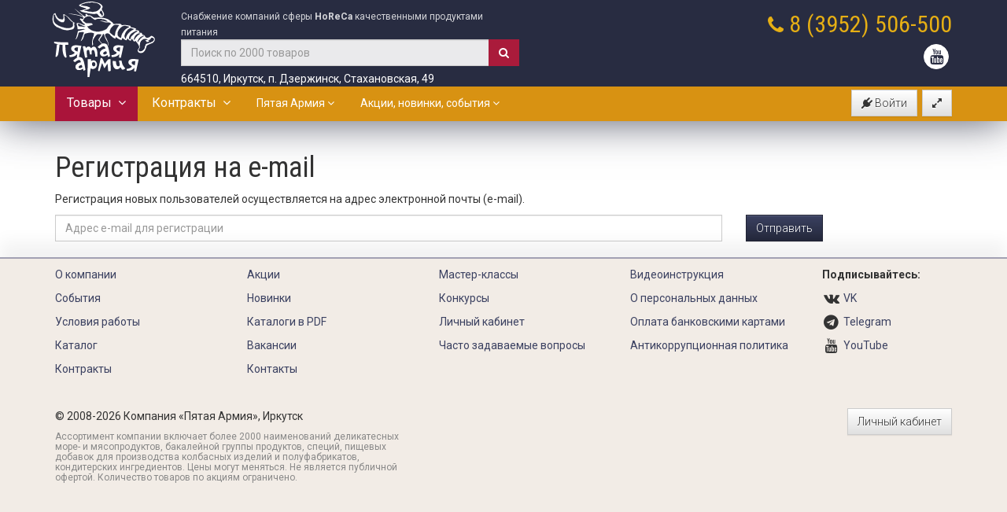

--- FILE ---
content_type: text/html; charset=utf-8
request_url: https://5armia.ru/signup/
body_size: 13513
content:

<!DOCTYPE html>
<html  lang="ru" >
<head>
<title>Пятая Армия</title>
<meta http-equiv="Content-Type" content="text/html;charset=utf-8" />
<meta name="keywords" content="" />
<meta name="description" content="" />
<meta name="rating" content="general" />
<meta name="distribution" content="global" />
<meta name="objecttype" content="document" />

<meta name="robots" content="index,follow" />

<meta name="viewport" content="width=device-width, initial-scale=1.0, user-scalable=1" />

<meta property="og:site_name" content="Пятая Армия" />





<script>
    var emps_scripts = [];
    var $lang = "ru";
    var css_reset = "?14";
</script>

            <link href="/css/bootstrap.min.css" rel="stylesheet" media="screen"/>
        <link href="/css/bootstrap-theme.min.css" rel="stylesheet" media="screen" />
    


<link href="/css/default.css" rel="stylesheet" type="text/css" media="screen" />
<link href="/css/engine.css" rel="stylesheet" type="text/css" media="screen" />

    <link href="/css/site-default.css?14" rel="stylesheet" type="text/css" media="screen" />
    <link href="/css/design.css?14" rel="stylesheet" type="text/css" media="screen" />
    <link href="/css/media.css?14" rel="stylesheet" type="text/css" media="screen" />

<link rel="icon"
      type="image/png"
      href="/favicon.png"/>

                        <script type="text/javascript" src="/bower_components/jquery/dist/jquery.min.js" ></script>
                        <script src="/bower_components/jquery-ui/jquery-ui.min.js" ></script>
            <link href="/bower_components/jquery-ui/themes/ui-lightness/jquery-ui.min.css"
                  rel="stylesheet" media="screen">
                        
<link href="/fonts/fonts.css" rel="stylesheet" media="screen" />












                        <script src="/bower_components/angular/angular.min.js" ></script>
        
                    <script src="/bower_components/angular-i18n/angular-locale_ru-ru.js" ></script>
        
        <script>
        ng_modules = [];
    </script>

<script src="/js/emps.js?14" defer></script>













    


<link href="/font-awesome/css/font-awesome.min.css" rel="stylesheet" media="screen"/>

<script type="text/javascript" src="/js/ipbox/jquery.ipbox.js" defer></script>
<link rel="stylesheet" type="text/css" href="/js/ipbox/css/jquery.ipbox.css" media="screen" />

<script>
var main_app_scripts = [];
var main_app_mixins = [];

var pa_inside_catalog = false;

var pa_logged_in = false;

var grecaptcha_url = "https://www.google.com/recaptcha/api.js?render=6LdPPT4cAAAAAALT0uVWYwRTwV-mj5C-ixiAEx4W";
var grecaptcha_key = "6LdPPT4cAAAAAALT0uVWYwRTwV-mj5C-ixiAEx4W";

</script>


<link rel="manifest" href="/manifest.json">

<link rel="stylesheet" href="/js/angular-ui-switch.min.css"/>


</head>


    <body class="mainbg">

<div ng-app="parmia">
    <div ng-controller="pa_header" id="pa_header" ng-init="search_text = '';">
<div class="pa-header" >
<div class="container">
<a href="/5armia/" class="pa-logo pa-moving"><img src="/i/logo-square.svg"></a>

<div class="pa-header-mid">
<span class="pa-header-slogan">
Снабжение компаний сферы <strong>HoReCa</strong> качественными продуктами питания
</span>
<br>
<form ng-submit="submit_search()" class="form">
 <div class="input-group " style="margin-bottom:6px">
      <input type="text" class="form-control" ng-model="search_text" placeholder="Поиск по 2000 товаров">
      <span class="input-group-btn">
        <button class="btn btn-black" type="submit"><i class="fa fa-search"></i></button>
      </span>
 </div>
</form>
    664510, Иркутск, п. Дзержинск, Стахановская, 49

</div>

<div class="pa-contacts">

    <div class="pa-phone"><small><i class="fa fa-phone"></i></small> 8 (3952) <a href="tel:+73952506500">506-500</a></div>

    <a href="https://www.youtube.com/channel/UC1b2U9zFa4RbRrVaQN5U0Hw" class="fp1-sn fp1-sns" target="_blank"><i class="fa fa-youtube"></i></a>




</div>

</div>


<div class="v-navbar">
<div class="container">


    <div class="pull-right">

        <div class="pull-right" style="margin-top:4px">
            &nbsp; <a class="pointer btn btn-default pa-fs-enter" onclick="enter_fullscreen()"><i class="fa fa-expand"></i></a>
            <a class="pointer btn btn-default pa-fs-exit" onclick="exit_fullscreen()"><i class="fa fa-compress"></i></a>

        </div>

        
            <div class="pull-right" style="margin-top:4px">
                <a class="pointer btn btn-default" data-toggle="modal" data-target="#siteLoginModal"><i class="fa fa-plug"></i> Войти</a>
            </div>

        
    </div>

    <div class="v-menu-collapse">
        <a href="javascript:collapse_toggle()" class="v-nav-link v-nav-btn" style="font-size:18px"><i class="fa fa-reorder"></i></a>
    </div>


    <div class="v-menu-collapsible">
<a href="javascript:toggle_catalog()" class="v-nav-link v-cat-link" id="catButton">Товары &nbsp;<i class="fa fa-angle-down"></i></a>


  <div class="v-nav-dropdown v-catalog-dropdown">

<div class="v-catnav-cols">

        <div class="v-catnav-block">
<h5><a href="/catalog/4-bakaleya/" ng-click="open_node($event)">Бакалея
        <span class="pa-qty">714</span>
    </a></h5>
    <p><a href="/catalog/196-sakhar,soly/" ng-click="open_node($event)">Сахар, соль
        <span class="pa-qty">3</span>
    </a></p>
        <p><a href="/catalog/40-pripravy,specii/" ng-click="open_node($event)">Приправы, специи
        <span class="pa-qty">54</span>
    </a></p>
        <p><a href="/catalog/66-aziatskaya-kukhnya/" ng-click="open_node($event)">Азиатская кухня
        <span class="pa-qty">42</span>
    </a></p>
            <p><a href="/catalog/192-alyternativnoe-moloko/" ng-click="open_node($event)">Альтернативное молоко
        <span class="pa-qty">11</span>
    </a></p>
        <p><a href="/catalog/50-sousy-horeca/" ng-click="open_node($event)">Соусы Horeca
        <span class="pa-qty">75</span>
    </a></p>
        <p><a href="/catalog/191-muka/" ng-click="open_node($event)">Мука
        <span class="pa-qty">5</span>
    </a></p>
        <p><a href="/catalog/52-sousy-retail/" ng-click="open_node($event)">Соусы Retail
        <span class="pa-qty">102</span>
    </a></p>
            <p><a href="/catalog/11-konservaciya-ovoschnaya/" ng-click="open_node($event)">Консервация овощная
        <span class="pa-qty">64</span>
    </a></p>
        <p><a href="/catalog/54-uksusy,sousy-balyzamicheskie/" ng-click="open_node($event)">Уксусы, соусы бальзамические
        <span class="pa-qty">13</span>
    </a></p>
        <p><a href="/catalog/19-masla-rastitelynye/" ng-click="open_node($event)">Масла растительные
        <span class="pa-qty">28</span>
    </a></p>
        <p><a href="/catalog/21-konservaciya-rybnaya/" ng-click="open_node($event)">Консервация рыбная
        <span class="pa-qty">4</span>
    </a></p>
        <p><a href="/catalog/22-konditerskie-izdeliya/" ng-click="open_node($event)">Кондитерские изделия
        <span class="pa-qty">32</span>
    </a></p>
        <p><a href="/catalog/23-makaronnye-izdeliya-pasta/" ng-click="open_node($event)">Макаронные изделия (паста)
        <span class="pa-qty">49</span>
    </a></p>
        <p><a href="/catalog/24-konservaciya-fruktovo-yagodnaya/" ng-click="open_node($event)">Консервация фруктово-ягодная
        <span class="pa-qty">7</span>
    </a></p>
        <p><a href="/catalog/25-adzhika,gorchica/" ng-click="open_node($event)">Аджика, Горчица
        <span class="pa-qty">14</span>
    </a></p>
        <p><a href="/catalog/26-krupa/" ng-click="open_node($event)">Крупа
        <span class="pa-qty">20</span>
    </a></p>
            <p><a href="/catalog/29-dzhemy,med,sguschenka/" ng-click="open_node($event)">Джемы, мед, сгущенка
        <span class="pa-qty">19</span>
    </a></p>
        <p><a href="/catalog/30-siropy-i-toppingi/" ng-click="open_node($event)">Сиропы и топпинги
        <span class="pa-qty">74</span>
    </a></p>
        <p><a href="/catalog/31-grenki,chipsy,sneki/" ng-click="open_node($event)">Гренки, чипсы, снеки
        <span class="pa-qty">4</span>
    </a></p>
        <p><a href="/catalog/53-bulyony,sukhie-supy/" ng-click="open_node($event)">Бульоны, сухие супы
        <span class="pa-qty">12</span>
    </a></p>
        <p><a href="/catalog/136-napitki/" ng-click="open_node($event)">Напитки
        <span class="pa-qty">17</span>
    </a></p>
        <p><a href="/catalog/144-konservaciya-myasnaya/" ng-click="open_node($event)">Консервация мясная
        <span class="pa-qty">1</span>
    </a></p>
        </div><br/>
        <div class="v-catnav-block">
<h5><a href="/catalog/5-myaso,ptica/" ng-click="open_node($event)">Мясо, птица
        <span class="pa-qty">130</span>
    </a></h5>
        <p><a href="/catalog/32-govyadina/" ng-click="open_node($event)">Говядина
        <span class="pa-qty">43</span>
    </a></p>
        <p><a href="/catalog/33-svinina/" ng-click="open_node($event)">Свинина
        <span class="pa-qty">10</span>
    </a></p>
                <p><a href="/catalog/65-ptica/" ng-click="open_node($event)">Птица
        <span class="pa-qty">57</span>
    </a></p>
            <p><a href="/catalog/135-myasnaya-gastronomiya/" ng-click="open_node($event)">Мясная гастрономия
        <span class="pa-qty">20</span>
    </a></p>
    </div><br/>
        <div class="v-catnav-block">
<h5><a href="/catalog/9-molochnye-produkty,syry,yayco/" ng-click="open_node($event)">Молочные продукты, сыры, яйцо
        <span class="pa-qty">176</span>
    </a></h5>
        <p><a href="/catalog/181-massa-tvorozhnaya/" ng-click="open_node($event)">Масса творожная
        <span class="pa-qty">2</span>
    </a></p>
        <p><a href="/catalog/148-yogurt/" ng-click="open_node($event)">Йогурт
        <span class="pa-qty">3</span>
    </a></p>
        <p><a href="/catalog/43-morozhennoe,smesy-dlya-morozhenogo/" ng-click="open_node($event)">Мороженное, смесь для мороженого
        <span class="pa-qty">6</span>
    </a></p>
        <p><a href="/catalog/45-maslo-slivochnoe/" ng-click="open_node($event)">Масло сливочное
        <span class="pa-qty">14</span>
    </a></p>
        <p><a href="/catalog/55-mayonez/" ng-click="open_node($event)">Майонез
        <span class="pa-qty">11</span>
    </a></p>
        <p><a href="/catalog/56-smetana,tvorog/" ng-click="open_node($event)">Сметана, творог
        <span class="pa-qty">5</span>
    </a></p>
        <p><a href="/catalog/58-slivki/" ng-click="open_node($event)">Сливки
        <span class="pa-qty">27</span>
    </a></p>
        <p><a href="/catalog/59-moloko/" ng-click="open_node($event)">Молоко
        <span class="pa-qty">9</span>
    </a></p>
        <p><a href="/catalog/60-syr/" ng-click="open_node($event)">Сыр
        <span class="pa-qty">84</span>
    </a></p>
        <p><a href="/catalog/137-molochnye-kokteyli-i-batonchiki/" ng-click="open_node($event)">Молочные коктейли и батончики
        <span class="pa-qty">15</span>
    </a></p>
    </div><br/>
        <div class="v-catnav-block">
<h5><a href="/catalog/6-ryba,moreprodukty/" ng-click="open_node($event)">Рыба, Морепродукты
        <span class="pa-qty">106</span>
    </a></h5>
    <p><a href="/catalog/36-moreprodukty/" ng-click="open_node($event)">Морепродукты
        <span class="pa-qty">34</span>
    </a></p>
        <p><a href="/catalog/37-file-ryb/" ng-click="open_node($event)">Филе рыб
        <span class="pa-qty">34</span>
    </a></p>
        <p><a href="/catalog/38-steyki-ryb/" ng-click="open_node($event)">Стейки рыб
        <span class="pa-qty">10</span>
    </a></p>
        <p><a href="/catalog/78-ikra/" ng-click="open_node($event)">Икра
        <span class="pa-qty">6</span>
    </a></p>
        <p><a href="/catalog/85-rybnye-tushki/" ng-click="open_node($event)">Рыбные тушки
        <span class="pa-qty">22</span>
    </a></p>
    </div><br/>
        <div class="v-catnav-block">
<h5><a href="/catalog/7-khlebobulochnye-i-konditerskie-izdeliya/" ng-click="open_node($event)">Хлебобулочные и кондитерские изделия
        <span class="pa-qty">125</span>
    </a></h5>
    <p><a href="/catalog/194-makaron/" ng-click="open_node($event)">Макарон
        <span class="pa-qty">8</span>
    </a></p>
        <p><a href="/catalog/172-vypechka/" ng-click="open_node($event)">Выпечка
        <span class="pa-qty">30</span>
    </a></p>
        <p><a href="/catalog/173-khlebobulochnye-izdeliya/" ng-click="open_node($event)">Хлебобулочные изделия
        <span class="pa-qty">27</span>
    </a></p>
        <p><a href="/catalog/174-tortilyi,lepeshki/" ng-click="open_node($event)">Тортильи, лепешки
        <span class="pa-qty">6</span>
    </a></p>
        <p><a href="/catalog/175-tartaletki/" ng-click="open_node($event)">Тарталетки
        <span class="pa-qty">2</span>
    </a></p>
        <p><a href="/catalog/39-deserty-s.m/" ng-click="open_node($event)">Десерты с/м
        <span class="pa-qty">52</span>
    </a></p>
    </div><br/>
        <div class="v-catnav-block">
<h5><a href="/catalog/41-polufabrikaty/" ng-click="open_node($event)">Полуфабрикаты
        <span class="pa-qty">91</span>
    </a></h5>
    <p><a href="/catalog/193-polufabrikaty-dlya-horeca/" ng-click="open_node($event)">Полуфабрикаты для Horeca
        <span class="pa-qty">13</span>
    </a></p>
        <p><a href="/catalog/44-myasnye-i-kurinye-polufabrikaty/" ng-click="open_node($event)">Мясные и куриные полуфабрикаты
        <span class="pa-qty">39</span>
    </a></p>
        <p><a href="/catalog/46-izdeliya-iz-testa/" ng-click="open_node($event)">Изделия из теста
        <span class="pa-qty">29</span>
    </a></p>
        <p><a href="/catalog/47-rybnye-polufabrikaty/" ng-click="open_node($event)">Рыбные полуфабрикаты
        <span class="pa-qty">4</span>
    </a></p>
    </div><br/>
        <div class="v-catnav-block">
<h5><a href="/catalog/42-kartofely-fri,appetayzery/" ng-click="open_node($event)">Картофель фри, аппетайзеры
        <span class="pa-qty">29</span>
    </a></h5>
    <p><a href="/catalog/170-kartofely-fri/" ng-click="open_node($event)">Картофель фри
        <span class="pa-qty">21</span>
    </a></p>
        <p><a href="/catalog/171-appetayzery/" ng-click="open_node($event)">Аппетайзеры
        <span class="pa-qty">8</span>
    </a></p>
    </div><br/>
        <div class="v-catnav-block">
<h5><a href="/catalog/10-ovoschi,yagody,pyure/" ng-click="open_node($event)">Овощи, ягоды, пюре
        <span class="pa-qty">101</span>
    </a></h5>
    <p><a href="/catalog/189-pyure-yagodno-fruktovoe/" ng-click="open_node($event)">Пюре ягодно-фруктовое
        <span class="pa-qty">38</span>
    </a></p>
            <p><a href="/catalog/150-glintveyn/" ng-click="open_node($event)">Глинтвейн
        <span class="pa-qty">1</span>
    </a></p>
        <p><a href="/catalog/75-yagody/" ng-click="open_node($event)">Ягоды
        <span class="pa-qty">23</span>
    </a></p>
        <p><a href="/catalog/76-ovoschi/" ng-click="open_node($event)">Овощи
        <span class="pa-qty">37</span>
    </a></p>
        <p><a href="/catalog/77-frukty/" ng-click="open_node($event)">Фрукты
        <span class="pa-qty">2</span>
    </a></p>
    </div><br/>
            <div class="v-catnav-block">
<h5><a href="/catalog/8-ingredienty-dlya-konditerskogo-proizvodstva/" ng-click="open_node($event)">Ингредиенты для кондитерского производства
        <span class="pa-qty">36</span>
    </a></h5>
                <p><a href="/catalog/86-glazuri-konditerskie/" ng-click="open_node($event)">Глазури кондитерские
        <span class="pa-qty">2</span>
    </a></p>
                        <p><a href="/catalog/93-nachinki/" ng-click="open_node($event)">Начинки
        <span class="pa-qty">3</span>
    </a></p>
                    <p><a href="/catalog/97-orekhi/" ng-click="open_node($event)">Орехи
        <span class="pa-qty">1</span>
    </a></p>
            <p><a href="/catalog/99-konditerskie-i-khlebopekarnye-smesi/" ng-click="open_node($event)">Кондитерские и хлебопекарные смеси
        <span class="pa-qty">2</span>
    </a></p>
                    <p><a href="/catalog/147-slivki-rastitelynye/" ng-click="open_node($event)">Сливки растительные
        <span class="pa-qty">1</span>
    </a></p>
    </div><br/>
        
</div>

  </div>

    <a href="javascript:toggle_brands()" class="v-nav-link v-cat-link v-brands-link" id="catButton">Контракты &nbsp;<i class="fa fa-angle-down"></i></a>

    <div class="v-nav-dropdown v-brands-dropdown">

        <div class="v-catnav-block" style="margin-bottom:20px">
    <a href="/brand/1095-astoria/" class="v-catnav-brand-top">Astoria</a>
    <a href="/brand/1131-bakerton/" class="v-catnav-brand-top">Bakerton</a>
    <a href="/brand/62-barilla/" class="v-catnav-brand-top">Barilla</a>
    <a href="/brand/535-cooking/" class="v-catnav-brand-top">Cooking</a>
    <a href="/brand/151-dymov-horeca-professional/" class="v-catnav-brand-top">Dymov Horeca Professional</a>
    <a href="/brand/116-filippo-berio/" class="v-catnav-brand-top">Filippo Berio</a>
    <a href="/brand/1134-gloriss/" class="v-catnav-brand-top">Gloriss</a>
    <a href="/brand/276-harrys/" class="v-catnav-brand-top">Harry's</a>
    <a href="/brand/1148-macaronika/" class="v-catnav-brand-top">Macaronika</a>
    <a href="/brand/391-mamma-mia/" class="v-catnav-brand-top">Mamma Mia</a>
    <a href="/brand/737-mareven-food/" class="v-catnav-brand-top">Mareven Food</a>
    <a href="/brand/617-milka/" class="v-catnav-brand-top">Milka</a>
    <a href="/brand/1144-ramen-land/" class="v-catnav-brand-top">Ramen Land</a>
    <a href="/brand/759-risma/" class="v-catnav-brand-top">Risma</a>
    <a href="/brand/1162-solpro/" class="v-catnav-brand-top">Solpro</a>
    <a href="/brand/1143-todofood/" class="v-catnav-brand-top">ToDoFood</a>
    <a href="/brand/1106-ultralife/" class="v-catnav-brand-top">UltraLife</a>
    <a href="/brand/179-we-fry/" class="v-catnav-brand-top">WE FRY</a>
    <a href="/brand/1142-zotman-pizza/" class="v-catnav-brand-top">ZOTMAN PIZZA</a>
    <a href="/brand/1110-bmk/" class="v-catnav-brand-top">БМК</a>
    <a href="/brand/1101-botanika/" class="v-catnav-brand-top">Ботаника</a>
    <a href="/brand/148-vitamin/" class="v-catnav-brand-top">Витамин</a>
    <a href="/brand/1151-vkusart/" class="v-catnav-brand-top">ВкусАрт</a>
    <a href="/brand/1074-vostryakovo/" class="v-catnav-brand-top">Востряково</a>
    <a href="/brand/814-galereya-vkusa/" class="v-catnav-brand-top">Галерея вкуса</a>
    <a href="/brand/38-imperiya-dzhemov/" class="v-catnav-brand-top">Империя джемов</a>
    <a href="/brand/1150-kukhmaster/" class="v-catnav-brand-top">КУХМАСТЕР</a>
    <a href="/brand/631-neva-milk/" class="v-catnav-brand-top">Нева-Милк</a>
    <a href="/brand/766-petrukha/" class="v-catnav-brand-top">Петруха</a>
    <a href="/brand/2-pechagin/" class="v-catnav-brand-top">Печагин</a>
    <a href="/brand/169-piterfrost/" class="v-catnav-brand-top">ПитерФрост</a>
    <a href="/brand/1-puratos/" class="v-catnav-brand-top">Пуратос</a>
    <a href="/brand/1048-rusy-beykeri/" class="v-catnav-brand-top">Русь Бейкери</a>
    <a href="/brand/1076-savushkin-produkt/" class="v-catnav-brand-top">Савушкин продукт</a>
    <a href="/brand/1154-sladoff/" class="v-catnav-brand-top">Сладофф</a>
    <a href="/brand/1139-slovo-myasnika/" class="v-catnav-brand-top">Слово Мясника</a>
    <a href="/brand/1020-ulybino/" class="v-catnav-brand-top">Улыбино</a>
    <a href="/brand/752-frost-a/" class="v-catnav-brand-top">Фрост-А</a>
    <a href="/brand/952-frostmo/" class="v-catnav-brand-top">ФростМо</a>
    <a href="/brand/7-chudskoe-ozero/" class="v-catnav-brand-top">Чудское озеро</a>
    <a href="/brand/1137-shakhunskoe-moloko/" class="v-catnav-brand-top">Шахунское молоко</a>
    <a href="/brand/1108-schedraya-kubany/" class="v-catnav-brand-top">Щедрая Кубань</a>
    <a href="/brand/764-ekomilk/" class="v-catnav-brand-top">Экомилк</a>
        </div>

        <div class="v-catnav-block">
                            <a href="/brand/596-alpro/" class="v-catnav-brand">ALPRO</a>
                            <a href="/brand/45-aroy-d/" class="v-catnav-brand">AROY-D</a>
                            <a href="/brand/1083-foodland/" class="v-catnav-brand">FoodLand</a>
                            <a href="/brand/81-heinz/" class="v-catnav-brand">Heinz</a>
                            <a href="/brand/105-iposea/" class="v-catnav-brand">Iposea</a>
                            <a href="/brand/87-sunfeel/" class="v-catnav-brand">Sunfeel</a>
                            <a href="/brand/266-akiso/" class="v-catnav-brand">Акисо</a>
                            <a href="/brand/1105-arikon/" class="v-catnav-brand">Арикон</a>
                            <a href="/brand/106-boyariny/" class="v-catnav-brand">БояринЪ</a>
                            <a href="/brand/153-marr-russiya/" class="v-catnav-brand">Марр Руссия</a>
                            <a href="/brand/285-miratorg/" class="v-catnav-brand">Мираторг</a>
                            <a href="/brand/8-nacionaly/" class="v-catnav-brand">Националь</a>
                            <a href="/brand/144-santa-bremor/" class="v-catnav-brand">Санта Бремор</a>
                            <a href="/brand/973-tamaki/" class="v-catnav-brand">ТАМАКИ</a>
                            <a href="/brand/218-fabrika-pticy/" class="v-catnav-brand">Фабрика птицы</a>
                            <a href="/brand/1036-cherkizovo/" class="v-catnav-brand">Черкизово</a>
                    </div>


    </div>


    
      <ul class="nav pa-navbar-nav">
        <li class="dropdown"><a href="#company" class="dropdown-toggle" data-toggle="dropdown" role="button" aria-haspopup="true" aria-expanded="false">Пятая Армия <span class="fa fa-angle-down"></span></a>
			<ul class="dropdown-menu">
            <li><a href="/about/history/">О компании</a></li>
            <li><a href="/news/">Новости компании</a></li>
            <li><a href="/akio/">АКИО</a></li>
            <li><a href="/jobs/">Вакансии</a></li>
            <li><a href="/contact/">Контакты</a></li>
          </ul>
</li>
        <li class="dropdown"><a href="#actions" class="dropdown-toggle" data-toggle="dropdown" role="button" aria-haspopup="true" aria-expanded="false">Акции, новинки, события <span class="fa fa-angle-down"></span></a>
			<ul class="dropdown-menu">
            <li><a href="/sale/">Акции</a></li>
            <li><a href="/new-items/">Новинки</a></li>
            <li><a href="/catalogs/">Каталоги</a></li>
            <li role="separator" class="divider"></li>
            <li><a href="/masterclass/">Мастер-классы</a></li>
            <li><a href="/contest/">Конкурсы</a></li>
          </ul>
</li>
</ul>



</div>




</div>
</div>

</div>

            </div>


<div class="container">



<h1>Регистрация на e-mail</h1>
<p>
    Регистрация новых пользователей осуществляется на адрес электронной почты
    (e-mail).</p>
        <form action="." method="post" class="form recaptcha-form" data-action="signup" role="form">
        <input type="hidden" name="action" value="signup"/>
        <input type="hidden" name="token" />
        <div class="row">
            <div class="col-md-9">
                <input type="text" class="form-control" name="email" placeholder="Адрес e-mail для регистрации"/>
            </div>
            <div class="col-md-3">
                <button type="submit" data-loading-text="Ждите..." class="btn btn-primary">Отправить</button>
            </div>
        </div>
    </form>

</div>
<div class="pa-footer">
    <div id="captcha-place"></div>
    <div class="container">
        <div class="row">
            <div class="col-sm-5">
                <div class="cols-2">
                                            <p><a href="/about/">О компании</a></p>
                                            <p><a href="/news/">События</a></p>
                                            <p><a href="/conditions/">Условия работы</a></p>
                                            <p><a href="/catalog/">Каталог</a></p>
                                            <p><a href="/brands/">Контракты</a></p>
                                            <p><a href="/sale/">Акции</a></p>
                                            <p><a href="/new-items/">Новинки</a></p>
                                            <p><a href="/catalogs/">Каталоги в PDF</a></p>
                                            <p><a href="/jobs/">Вакансии</a></p>
                                            <p><a href="/contact/">Контакты</a></p>
                                    </div>
            </div>
            <div class="col-sm-5">
                <div class="cols-2">
                                    <p><a href="/masterclass/">Мастер-классы</a></p>
                                    <p><a href="/contest/">Конкурсы</a></p>
                                    <p><a href="/my/">Личный кабинет</a></p>
                                    <p><a href="/faq/">Часто задаваемые вопросы</a></p>
                                    <p><a href="/video-tutorial/">Видеоинструкция</a></p>
                                    <p><a href="/privacy-policy/">О персональных данных</a></p>
                                    <p><a href="/alfapay/">Оплата банковскими картами</a></p>
                                    <p><a href="/anticor/">Антикоррупционная политика</a></p>
                                </div>
            </div>
            <div class="col-sm-2">
                <p><strong>Подписывайтесь:</strong></p>
                <p><span class="pa-icon"><i class="fa fa-vk fa-lg"></i></span> <a href="https://vk.com/public211217428" target="_blank">VK</a></p>
                <p><span class="pa-icon"><i class="fa fa-telegram fa-lg"></i></span> <a href="https://t.me/Irk5armia" target="_blank">Telegram</a></p>
                                <p><span class="pa-icon"><i class="fa fa-youtube fa-lg"></i></span> <a href="https://www.youtube.com/channel/UC1b2U9zFa4RbRrVaQN5U0Hw" target="_blank">YouTube</a></p>
            </div>
        </div>

                <p>&nbsp;</p>
        <div class="row">
            <div class="col-sm-5">
                <p>&copy; 2008-2026 Компания «Пятая Армия», Иркутск</p>
                <div class="pa-footer-about">

                    Ассортимент компании включает более 2000 наименований деликатесных море- и мясопродуктов,
                    бакалейной группы продуктов, специй, пищевых добавок для производства колбасных изделий и
                    полуфабрикатов, кондитерских ингредиентов. Цены могут меняться. Не является публичной офертой.
                    Количество товаров по акциям ограничено.

                </div>
            </div>
            <div class="col-sm-3">

            </div>
            <div class="col-sm-4 text-right">
<a href="/my/" class="btn btn-default">Личный кабинет</a>
            </div>
        </div>    </div>
</div>

<div ng-controller="pa_search">

    <div class="modal fade" id="modalSearch">
        <div class="modal-dialog modal-max">
            <div class="modal-content">
                <div class="modal-header">
                    <button type="button" class="close" data-dismiss="modal" aria-hidden="true">&times;</button>
                    <h4 class="modal-title">Поиск</h4>
                </div>
                <div class="modal-body">
                    <form ng-submit="submit_search()" class="form">
                        <div class="input-group form-group">
                            <input type="text" class="form-control" ng-model="search_text" placeholder="Поиск по 2000 товаров">
                            <span class="input-group-btn">
        <button class="btn btn-danger" type="submit"><i class="fa fa-search"></i></button>
      </span>
                        </div>
                    </form>



                    <div class="clearfix"></div>

                    <div class="row">
                        <div class="col-sm-5">
                            Найдено: <strong>{{ pages.total }}</strong>
                        </div>
                        <div class="col-sm-7">
                            <div ng-show="pages.total > 10">
                                        <div class="form-group text-right">
<ul class="pagination " >
  <li><a class="pointer" ng-click="$event.preventDefault(); roll_to(pages.first)"><i class="glyphicon glyphicon-fast-backward"></i></a></li>
  <li ng-repeat="p in pages.pl track by $index" ng-class="{active:p.sel}"><a class="pointer" ng-href="{{ p.link }}" ng-click="$event.preventDefault(); roll_to(p)">{{ p.page }}</a></li>
      <li><a class="pointer"  ng-click="$event.preventDefault(); roll_to(pages.last)"><i class="glyphicon glyphicon-fast-forward"></i></a></li>
</ul>

</div>                            </div>

                        </div>
                    </div>


                    <div class="row row-0px" ng-show="lst.length > 0">
<span ng-repeat="(key, item) in lst track by $index">
<div class="col-md-3 col-md-24 col-sm-3 col-xs-6 col-0px pa-item-block">
<div class="pa-item-img" ng-style="{'background-image':(item.pic)?'url(\'/freepic/'+item.pic.md5+'.'+item.pic.ext+'?size=500x500&opts=inner,q70\')':'url(\''+item.icon+'\')'}">
<a ng-href="{{ item.elink }}" ng-click="open_item($event)">
<img src="/i/b.gif" style="width:100%" />
</a>

    
    
</div>
    <div class="pa-item-units">{{ item.unitname }}</div>
<a ng-href="{{ item.elink }}" class="pa-item-name" ng-click="open_item($event)">{{ item.name }}</a>
</div>

<div class="clearfix visible-lg-block visible-md-block" ng-show="($index+1) % 5 == 0"></div>
<div class="clearfix visible-sm-block" ng-show="($index+1) % 4 == 0"></div>
<div class="clearfix visible-xs-block" ng-show="($index+1) % 2 == 0"></div>

</span>

                    </div>
                    <div ng-show="pages.total > 10">
                                <div class="form-group text-right">
<ul class="pagination " >
  <li><a class="pointer" ng-click="$event.preventDefault(); roll_to(pages.first)"><i class="glyphicon glyphicon-fast-backward"></i></a></li>
  <li ng-repeat="p in pages.pl track by $index" ng-class="{active:p.sel}"><a class="pointer" ng-href="{{ p.link }}" ng-click="$event.preventDefault(); roll_to(p)">{{ p.page }}</a></li>
      <li><a class="pointer"  ng-click="$event.preventDefault(); roll_to(pages.last)"><i class="glyphicon glyphicon-fast-forward"></i></a></li>
</ul>

</div>                    </div>



                </div>
            </div><!-- /.modal-content -->
        </div><!-- /.modal-dialog -->
    </div><!-- /.modal -->

</div><div ng-controller="pa_cart">

    <div class="pa-cart" style="display:none">
        <div class="pa-cart-button">
            <a class="pointer pa-cart-link" ng-show="cart_loaded && info.count > 0" ng-click="show_cart()">

                <i class="fa fa-shopping-cart"></i>

                &nbsp;

                Заказ: <strong>{{ info.count }}</strong> позиций, <strong>{{ info.ttl|number:0 }}</strong> руб.

            </a>

        </div>
        <div class="pa-cart-button pa-cart-button-bonus">
            <a ng-show="bonus_cart.lst.length > 0" class="pointer pa-cart-link " ng-click="show_bonus_cart()">

                <i class="fa fa-gift"></i>

                &nbsp;

                Бонусный заказ: <strong>{{ bonus_cart.lst.length }}</strong> позиций, <strong>{{ bonus_cart.total|number:0 }}</strong> б.

            </a>

        </div>

    </div>







    <div class="modal fade" id="modalCartList">
        <div class="modal-dialog modal-max">
            <div class="modal-content">
                <div class="modal-header">
                    <button type="button" class="close" data-dismiss="modal" aria-hidden="true">&times;</button>
                    <h4 class="modal-title">Ваш заказ</h4>
                </div>
                <div class="modal-body">


                    <div class="pa-order-table">

                        <div class="pa-product" ng-repeat="(key, row) in list" >
                            <div class="row row-4px">
                                <div class="col-xs-5 col-sm-3 col-lg-2 col-md-3 col-4px">

                                    <div class="row row-2px">
                                        <div class="col-xs-3 col-2px">
                                            {{ key+1 }}.
                                        </div>
                                        <div class="col-xs-9 col-2px">
                                            <a ng-href="{{ row.item.elink }}" ng-click="open_item($event)" class="pa-product-img" title="{{ row.item.name }}" ng-style="{'background-image':(row.item.pic)?'url(\'/freepic/'+row.item.pic.md5+'.'+row.item.pic.ext+'?size=500x500&opts=inner,q70\')':'url(\''+row.item.icon+'\')'}">
                                                <img src="/i/b.gif" border="0" style="width:100%"/>
                                            </a>

                                        </div>
                                    </div>

                                </div>
                                <div class="col-xs-7 col-sm-9 col-lg-10 col-md-9 col-4px">
                                    <a ng-href="{{ row.item.elink }}" ng-click="open_item($event)" class="pa-product-name">{{ row.item.name }}</a><br />
                                    <div class="clearfix"></div>

                                    <div class="pull-left"><span ng-show="row.item.extra">{{ row.item.extra }}</span> &nbsp;
                                        <br class="visible-xs-block"/>
                                        <span class="pa-article" ng-show="row.item.article.length > 0">{{ row.item.article }}</span>
                                    </div>
                                    <p class="text-right">

<span class="pa-bigger">
<button type="button" class="btn btn-default pa-edit-btn" style="padding-top:4px;padding-bottom:8px" ng-click="view_in_cart(row)">
    <i class="fa fa-pencil"></i> &nbsp;
{{ row.qty|number }} {{ row.item.unitname }}
</button>
&times;
<span class="pa-price">
{{ row.price|price }}
    <small><i class="fa fa-rouble"></i></small>
</span>
=
</span>

                                        <span class="pa-amount">{{ row.ttl|number:0 }} <small><i class="fa fa-rouble"></i></small></span>
                                    </p>

                                </div>
                            </div>
                        </div>

                    </div>


                    <p class="pa-cart-totals">

<span class="pa-bigger">

    Итого: <strong>{{ info.count }}</strong> позиций на

                        <span class="pa-amount">{{ info.ttl|number:0 }} <small><i class="fa fa-rouble"></i></small></span>
                    </p>


                </div>
                <div class="modal-footer">
                    <button type="button" class="btn btn-default" data-dismiss="modal">Скрыть окно</button>
                    <button type="button" class="btn btn-primary" ng-if="info.ttl > 0" ng-click="send_order()">Оформить заказ</button>
                </div>
            </div><!-- /.modal-content -->
        </div><!-- /.modal-dialog -->
    </div><!-- /.modal -->

    <div class="modal fade" id="modalBonusCartList">
        <div class="modal-dialog modal-max">
            <div class="modal-content">
                <div class="modal-header">
                    <button type="button" class="close" data-dismiss="modal" aria-hidden="true">&times;</button>
                    <h4 class="modal-title">Бонусный заказ</h4>
                </div>
                <div class="modal-body">


                    <div class="pa-order-table">

                        <div class="pa-product" ng-repeat="(key, row) in bonus_cart.lst track by $index" >
                            <div class="row row-4px">
                                <div class="col-xs-5 col-sm-3 col-lg-2 col-md-3 col-4px">

                                    <div class="row row-2px">
                                        <div class="col-xs-3 col-2px">
                                            {{ key+1 }}.
                                        </div>
                                        <div class="col-xs-9 col-2px">
                                            <a ng-href="{{ row.item.elink }}" ng-click="open_item($event)" class="pa-product-img" title="{{ row.item.name }}" ng-style="{'background-image':(row.item.pic)?'url(\'/freepic/'+row.item.pic.md5+'.'+row.item.pic.ext+'?size=500x500&opts=inner,q70\')':'url(\''+row.item.icon+'\')'}">
                                                <img src="/i/b.gif" border="0" style="width:100%"/>
                                            </a>

                                        </div>
                                    </div>

                                </div>
                                <div class="col-xs-7 col-sm-9 col-lg-10 col-md-9 col-4px">
                                    <a class="pa-product-name">{{ row.item.name }}</a><br />
                                    <div class="clearfix"></div>

                                    <div class="pull-left"><span ng-show="row.item.extra">{{ row.item.extra }}</span> &nbsp;
                                        <br class="visible-xs-block"/>
                                        <span class="pa-article" ng-show="row.item.article.length > 0">{{ row.item.article }}</span>
                                    </div>
                                    <p class="text-right">

<span class="pa-bigger">
<button type="button" class="btn btn-default pa-edit-btn" style="padding-top:4px;padding-bottom:8px" ng-click="view_in_bonus_cart(row)">
    <i class="fa fa-pencil"></i> &nbsp;
    {{ row.qty|number }} {{ row.item.unitname }}
</button>
&times;
<span class="pa-price">
{{ row.price|price }}
    <small><i class="fa fa-rouble"></i></small>
</span>
=
</span>

                                        <span class="pa-amount">{{ row.ttl|number:0 }} б.</span>
                                    </p>

                                </div>
                            </div>
                        </div>

                    </div>


                    <p class="pa-cart-totals">

<span class="pa-bigger">

    Итого: <strong>{{ bonus_cart.lst.length }}</strong> позиций на

                        <span class="pa-amount">{{ bonus_cart.total|number:0 }} б.</span>
                    </p>


                </div>
                <div class="modal-footer">
                    <button type="button" class="btn btn-default" data-dismiss="modal">Скрыть окно</button>
                    <button type="button" class="btn btn-primary" ng-if="bonus_cart.lst.length > 0" ng-click="send_bonus_order()">Оформить заказ</button>
                </div>
            </div><!-- /.modal-content -->
        </div><!-- /.modal-dialog -->
    </div><!-- /.modal -->

    <div class="modal fade" id="cartItemModal" tabindex="-1" role="dialog">
        <div class="modal-dialog" role="document">
            <div class="modal-content">
                <div class="modal-header">
                    <button type="button" class="close" data-dismiss="modal" aria-label="Close"><span aria-hidden="true">&times;</span></button>
                    <h4 class="modal-title">Товар в заказе</h4>
                </div>
                <div class="modal-body">

                    <h4>{{ row.name }}</h4>
                    <p>{{ vle|number }} {{ row.unitname }} &times; {{ row.price|number:0 }} <small><i class="fa fa-rouble"></i></small>
                        =
                        <strong>{{ get_total()|number:0 }}</strong> <small><i class="fa fa-rouble"></i></small>
                </div>

                <div class="modal-body">
                    <p>Изменить количество товара в заказе:</p>
                    <form name="cart_edit_form" ng-submit="submit_cart_edit_form()">

                        <div class="row row-2px">
                            <div class="col-sm-5 col-2px form-group">
                                <label class="form-control form-control-thin">Количество:</label>
                            </div>
                            <div class="col-sm-4 col-2px form-group">

                                <div class="input-group">
                                    <span class="input-group-btn">
        <button type="button" class="btn btn-default" ng-click="inc(-1)"><i class="fa fa-minus"></i></button>
      </span>

                                    <input type="number" class="form-control text-right" ng-model="vle" min="0" step="any" />
                                    <span class="input-group-btn">
        <button type="button" class="btn btn-default" ng-click="inc(1)"><i class="fa fa-plus"></i></button>
      </span>
                                </div>




                            </div>
                            <div class="col-sm-3 col-2px form-group">
                                <button type="submit" class="btn btn-primary btn-block" ng-show="cart_edit_form.$dirty">Сохранить</button>
                            </div>

                        </div>

                    </form>

                    <hr size="1" />

                    <div class="row">
                        <div class="col-sm-4">
                            <p >
                                <button type="button" class="btn btn-default hidden-xs" data-dismiss="modal">Закрыть окно</button>
                                <button type="button" class="btn btn-default visible-xs-inline-block btn-block" data-dismiss="modal">Закрыть окно</button>
                            </p>
                        </div>
                        <div class="col-sm-4 text-center">
                            <p >
                                <button type="button" class="btn btn-danger hidden-xs" ng-click="remove_from_cart()"><i class="fa fa-remove"></i> Удалить из заказа</button>
                                <button type="button" class="btn btn-danger visible-xs-inline-block btn-block" ng-click="remove_from_cart()"><i class="fa fa-remove"></i> Удалить из заказа</button>
                            </p>

                        </div>
                        <div class="col-sm-4 text-right" ng-show="!bonus_mode">
                            <p >
                                <button type="button" class="btn btn-primary hidden-xs" ng-click="show_cart()">Открыть заказ</button>
                                <button type="button" class="btn btn-primary visible-xs-inline-block btn-block" ng-click="show_cart()">Открыть заказ</button>
                            </p>
                        </div>
                        <div class="col-sm-4 text-right" ng-show="bonus_mode">
                            <p >
                                <button type="button" class="btn btn-primary hidden-xs" ng-click="show_bonus_cart()">Открыть заказ</button>
                                <button type="button" class="btn btn-primary visible-xs-inline-block btn-block" ng-click="show_bonus_cart()">Открыть заказ</button>
                            </p>
                        </div>
                    </div>

                </div>
            </div>
        </div>
    </div>

</div>



    

    <script src="/js/emps_contact.js" defer></script>


<div class="modal fade" id="contactModal" tabindex="-1" role="dialog">
    <form action="/contact/" method="post" target="emps_sink">
        <input type="hidden" name="ajaxmode" value="1" />
        <div class="modal-dialog" role="document">
            <div class="modal-content">
                <div class="modal-header">
                    <button type="button" class="close" data-dismiss="modal" aria-label="Close"><span aria-hidden="true">&times;</span></button>
                    <h4 class="modal-title">Сообщение с сайта</h4>
                </div>
                <div class="modal-body" id="contact_form_body">

                </div>
                <div class="modal-footer">
                    <button type="button" class="btn btn-default" data-dismiss="modal">Отмена</button>
                    <button type="submit" class="btn btn-primary">Отправить<span class="hidden-xs"> сообщение</span></button>
                </div>
            </div>
        </div>
    </form>
</div>

<div class="modal fade" id="contactSentModal" tabindex="-1" role="dialog">
    <div class="modal-dialog" role="document">
        <div class="modal-content">
            <div class="modal-header">
                <button type="button" class="close" data-dismiss="modal" aria-label="Close"><span aria-hidden="true">&times;</span></button>
                <h4 class="modal-title">Сообщение с сайта</h4>
            </div>
            <div class="modal-body">
                <p>Ваше сообщение отправлено. Спасибо!</p>
            </div>
            <div class="modal-footer">
                <button type="button" class="btn btn-default" data-dismiss="modal">Пожалуйста</button>
            </div>
        </div>
    </div>
</div>



</div>

<a href="javascript:totop()" class="totop" style="display: none;"><i class="fa fa-arrow-circle-o-up"></i></a>

  

                        <script type="text/javascript" src="/js/bootstrap.min.js" defer></script>
                <script type="text/javascript" src="/js/tools.js" defer></script>
    <script>
                var logged_on = false;
            </script>









<script src="/js/design.js" defer></script>

<script type="application/javascript" src="/js/angular-ui-switch.min.js?14" defer></script>
<script src="/js/ng/5armia.js?14" defer></script>

<script src="/js/jquery-barcode.min.js" defer></script>

<script>
emps_scripts.push(function(){
	$(".ipbox, .fancybox").EMPS_IPBox({one_row: true, with_text: true});
	
});
</script>


<div class="modal fade" id="siteLoginModal" tabindex="-1" role="dialog">
  <div class="modal-dialog" role="document">
    <div class="modal-content">
      <div class="modal-header">
        <button type="button" class="close" data-dismiss="modal" aria-label="Close"><span aria-hidden="true">&times;</span></button>
        <h4 class="modal-title">Вход на сайт</h4>
      </div>
      <div class="modal-body">

<p>Регистрация или вход в один клик с помощью социальных сетей:</p>
<form action="." method="post" role="form" class="oauth">
<input type="hidden" name="post_oauth" value="1" />
<input type="hidden" name="post_oauth_target" value="" class="oauth-target"/>

<div class="socbtns">

<div class="row row-4px">
<div class="form-group col-xs-6 col-4px">
<button type="button" class="btn btn-danger btn-lg btn-wide socbtn" data-type="google"><i class="fa fa-google"></i> Google</button>
</div>
    <div class="form-group col-xs-6 col-4px">
        <button type="button" class="btn btn-primary btn-lg btn-wide socbtn" data-type="vk"><i class="fa fa-vk"></i> ВКонтакте</button>
    </div>
</div>
<div class="row row-4px">

    <div class="form-group col-xs-12 col-4px">
        <button type="button" class="btn btn-info btn-lg btn-wide socbtn" data-type="mailru"><i class="fa fa-at"></i> Mail.Ru</button>
    </div>
</div>
</div>

</form>


<br/>

                              
                    <p><small>
              <input type="checkbox" name="personal" checked readonly />
              Я согласен на обработку моих персональных данных для смс-рассылки, e-mail рассылки,
              включая телефонные звонки для осуществления целей маркетинга,
              рекламы и изучения мнений группой компаний «Пятая Армия».
<a href="/privacy-policy/"
                                                                           class="text-link" target="_blank"><i class="fa fa-search"></i> Полный текст политики в отношении
                  обработки персональных данных</a>.</small>
          </p>
<p>Или если у вас есть логин и пароль:</p>

<form action="." method="post" class="form" role="form">
<input type="hidden" name="post_login" value="1" />


<div class="row">
  <div class="form-group col-md-6">
    <label for="login_email">Логин:</label>
    <input type="text" class="form-control" name="login_username" value="" id="login_email" placeholder="joe@example.com" />
  </div>
  
<div class="form-group col-md-6">
    <label for="login_password">Пароль:</label>
    <input type="password" class="form-control" name="login_password" id="login_password" />

</div>

</div>

    <div class="row">
        <div class="col-xs-6">
            <p><small><a href="/signup/" class="text-link">Зарегистрироваться по e-mail</a></small></p>
            <small><a href="/lostpass/" class="text-link">Восстановление пароля по e-mail</a></small>
        </div>
        <div class="col-xs-6 text-right">
            <button type="submit" class="btn btn-primary btn-lg" data-loading-text="Ждите..." >Войти</button>
        </div>
    </div>


</form>

      </div>
    </div>
  </div>
</div>


<script>
    
    $('#siteLoginModal').on('show.bs.modal', function (e) {
        $.ajax({url: '/ensure_session/'});

    })
</script>

<div class="modal fade" id="smsSignup">
    <div class="modal-dialog">
        <div class="modal-content">
            <div class="modal-header">
                <button type="button" class="close" data-dismiss="modal" aria-hidden="true">&times;</button>
                <h4 class="modal-title">Регистрация по СМС</h4>
            </div>
            <div class="modal-body" id="smssignup_body">

            </div>

        </div>
    </div>
</div>

<script src="/js/smssignup.js" defer></script>



<script type="text/javascript" src="/js/recaptcha.js" defer></script>

<script type="application/javascript" src="/js/service.js?14" defer></script>
<!-- BEGIN JIVOSITE CODE {literal} -->
<script type='text/javascript'>
(function(){ var widget_id = 'bS6ciHHcgx';var d=document;var w=window;function l(){
var s = document.createElement('script'); s.type = 'text/javascript'; s.async = true; s.src = '//code.jivosite.com/script/widget/'+widget_id; var ss = document.getElementsByTagName('script')[0]; ss.parentNode.insertBefore(s, ss);}if(d.readyState=='complete'){l();}else{if(w.attachEvent){w.attachEvent('onload',l);}else{w.addEventListener('load',l,false);}}})();</script>
<!-- {/literal} END JIVOSITE CODE -->


<!-- Yandex.Metrika counter -->
<script type="text/javascript" >
   (function(m,e,t,r,i,k,a){m[i]=m[i]||function(){(m[i].a=m[i].a||[]).push(arguments)};
   m[i].l=1*new Date();k=e.createElement(t),a=e.getElementsByTagName(t)[0],k.async=1,k.src=r,a.parentNode.insertBefore(k,a)})
   (window, document, "script", "https://mc.yandex.ru/metrika/tag.js", "ym");

   ym(30616212, "init", {
        clickmap:true,
        trackLinks:true,
        accurateTrackBounce:true,
        webvisor:true
   });
</script>
<noscript><div><img src="https://mc.yandex.ru/watch/30616212" style="position:absolute; left:-9999px;" alt="" /></div></noscript>
<!-- /Yandex.Metrika counter -->

<!-- Global site tag (gtag.js) - Google Analytics -->
<script async src="https://www.googletagmanager.com/gtag/js?id=UA-1663583-79"></script>
<script>
  window.dataLayer = window.dataLayer || [];
  function gtag(){dataLayer.push(arguments);}
  gtag('js', new Date());

  gtag('config', 'UA-1663583-79');
</script>

<!-- VK CODE: VK10869 -->
<div class="bottom-page">

</div>
<div class="clearfix">


</div>
<div id='ajax-wait' style='display:none;'></div>
<iframe name="emps_sink" id="emps_sink" frameborder="0"></iframe>

<script type="text/javascript" src="/js/emps_scripts.js" defer></script>

<!-- Developed by: https://www.ag38.ru/ -->

</body></html>




--- FILE ---
content_type: text/css
request_url: https://5armia.ru/css/design.css?14
body_size: 6746
content:
/* CSS Document */

body {
    overflow-Y:scroll;
}

a:hover, a:active, a:focus {
  /* styling for any way a link is about to be used */
  outline:0;
}

.pa-header {
	background-color:#282c41;
	box-shadow:0 0 50px rgba(40,44,65,0.8);
	color:white;
	margin-bottom:20px;
	position:relative;
	z-index:1000;
}

.pa-logo {
	display:inline-block;
	float:left;
	margin-right:20px;
}

.pa-logo img {
	max-height:120px;
	margin:-10px 0 -10px -20px;
}

.pa-horeca img {
	max-height:50px;
	margin:20px 10px;
}

.pa-delicatessen img {
	max-height:50px;
	margin:20px 0 10px;
}


.pa-sushi38 img {
	max-height:50px;
	margin:20px 0 10px;
}

.pa-horeca {
	display:inline-block;
	float:left;
	padding-right:20px;
}

.pa-delicatessen {
	display:inline-block;
	float:left;
	padding-left:20px;
	padding-right:20px;
}

.pa-sushi38 {
	display:inline-block;
	float:left;
	padding-left:20px;
}


.pa-header-divider {
	border-right:2px solid rgba(255,255,255,0.4);
	display:inline-block;
	float:left;
	height:80px;
	width:1px;
}

.pa-header-arr {
	float:left;
	display:inline-block;
	height:80px;
	background-image:url("/i/arrow-r.svg");
	background-size:contain;
	background-position:left;
	width:50px;
	background-repeat:no-repeat;
	margin:0;
	opacity:0.5;
}

.pa-pr {
	position:relative;
}

.pa-contacts {
	float:right;
	display:inline-block;
	color:white;
	padding-top:10px;
	text-align:right;
}

.pa-phone {
	font-size:30px;
	color:#e6af14;
	font-family: "Roboto Condensed", Arial, sans-serif;
}

.pa-phone a {
	color:#e6af14;
}

.pa-header-mid {
	max-width:430px;
	display:inline-block;
	margin-top:10px;
}

.pa-header-slogan {
	opacity:0.8;
	font-size:12px;
}

.btn-black {
	background-color:#aa1b3b;
	color:white;
}

.btn-black:hover, .btn-black:focus {
	color:white;
}

.pa-header-mid input {
	background-color:rgba(255,255,255,0.9);
}

.adminbg {
	padding-top:40px;
}

.v-navbar {
	background-color:#d89212;
	padding:0;

}

.v-nav-link {
	padding:10px 15px 12px 15px;
	font-size:16px;
	display:inline-block;
}

a.v-nav-link {
	color:#404040;
}

a.v-cat-link {
	background-color:#aa143a;
	color:white;
}

a.v-sel-link {
	background-color:#f36523;
	color:white;
}

.v-nav-btn {
	border:1px solid rgba(0,0,0,0.2);
	padding:0;
	font-size:24px;
	padding:2px 12px;
	margin:5px 0 5px;
}

.v-menu-collapse {
	display:none;
}

.v-menu-collapsible {
	z-index:3000;
}

.v-nav-dropdown {
	display:none;
	margin-top:0px;
	padding:10px 15px;
	width:100%;
	background-color:white;
	z-index:1000;
}

.v-catnav-cols h5 {
	margin:0 0 15px 0;
	line-height:1.5;
	font-weight:bold;
	font-size:18px;
}

.v-catnav-cols p {
	margin:0 0 15px 0;
	line-height:1.5;
	font-size:16px;
}

.v-catnav-block {
    -webkit-column-break-inside: avoid; /* Chrome, Safari */
    page-break-inside: avoid;           /* Theoretically FF 20+ */
    break-inside: avoid-column;         /* IE 11 */
    display:inline-block;
	width:100%;
	min-height:3em;
	margin-bottom:10px;
}

.v-catnav-block p {
	font-size:14px;
	margin-bottom:8px;
}

.v-catnav-block a {
	display:block;
	color:#202020;
}

.v-catnav-block p a {
	color:#606060;
	font-weight: 300;
}

.v-catnav-block h5 {
	margin-bottom:8px;
	font-weight:normal;
}

.v-catalog-dropdown, .v-brands-dropdown {
	position:relative;
}

.pa-navbar-nav {
	display: inline-block;
}

.pa-navbar-nav > li {
	display: inline-block;
}

.pa-navbar-nav > li > a {
	color:white;
}

.pa-full-nav > li {
	display:block;
	height:45px;
}

.pa-full-nav > li > a{
	display:block;
	padding:12px 15px 13px 15px;
}

.pa-navbar-nav > li > a:hover, .pa-navbar-nav > li > a:active, .pa-navbar-nav > li > a:focus, 
.pa-navbar-nav .open > a, .pa-navbar-nav .open > a:hover, .pa-navbar-nav .open > a:focus {
	background-color:#aa143a;
}

.pa-footer {
	margin-top:20px;
	background-color:#f2ece6;
	padding:10px 0 80px 0;
	box-shadow:0 -20px 20px rgba(0,0,0,0.05);
	border-top:2px solid #a2a1b3;
	position:relative;
	z-index:1;
}

.pa-footer-about {
	color:#888888;
	line-height:1.1;
	font-size:12px;
}

.pa-item-img {
	display:block;
	background-position:center;
	background-size:contain;
	background-repeat:no-repeat;
	border:1px solid rgba(0,0,0,0.1);
	margin-right:-1px;
	position:relative;

}

.pa-item-block {
	margin-bottom:20px;
}

.row-0px {
	margin:0;
}

.col-0px {
	padding:0;
}

.row-2px {
	margin-left:-2px;
	margin-right:-2px;
}

.col-2px {
	padding-left:2px;
	padding-right:2px;
}

.row-4px {
	margin-left:-4px;
	margin-right:-4px;
}

.col-4px {
	padding-left:4px;
	padding-right:4px;
}

.row-5px {
	margin-left:-5px;
	margin-right:-5px;
}

.col-5px {
	padding-left:5px;
	padding-right:5px;
}


.row-8px {
	margin-left:-8px;
	margin-right:-8px;
}

.col-8px {
	padding-left:8px;
	padding-right:8px;
}


a.pa-item-name {
	display:block;
	font-size:14px;
	color:black;
	padding:5px 0 5px 12px;
	line-height:1.2;
}

.pa-item-pricetag {
	font-family: "Roboto", Arial, sans-serif;
	padding:6px;
	padding-left:8px;
	xbackground-color:rgba(170,20,58,0.75);
	background-color:rgba(250,250,250,0.75);
	color:black;
	position:absolute;
	right:0;
	bottom:0;
	z-index:100;
	font-weight: 700;
	font-size:22px;
	text-align: right;
}

.pa-bonus-price {
	font-family: "Roboto", Arial, sans-serif;
	padding:6px;
	padding-left:8px;
	background-color:rgba(250,250,250,0.75);
	color:black;
	font-weight: 700;
	font-size:22px;
}

.pa-bonus-items {
	font-size: 0.7em;
	opacity: 0.8;
	font-weight: normal;
	padding-left: 1.5em;
}


.pa-item-units {
	position:relative;
	z-index:100;
	float:right;
	bottom:0;
	background-color:rgba(200,200,200,0.4);
	color:black;
	padding:2px 5px;
	font-size:12px;
}

.pa-item-order {
	position:absolute;
	right:0;
	top:0;
	color:black;
	padding:2px 2px;
}

.pa-item-order i {
	transform:scale(1.5);
}

.pa-item-i-image {
	position:relative;
	display:block;
	background-position:center;
	background-size:contain;
	background-repeat:no-repeat;
	border:1px solid rgba(0,0,0,0.1);	
	margin-right:-1px;
	margin-bottom:-1px;
}

.pa-top-pages {
	margin-top:-50px;
}

.pointer {
	cursor: pointer;
}

.pa-barcode {
	display:inline-block;
	padding:10px 10px;
	box-shadow:1px 1px 3px rgba(0,0,0,0.3);
	border-radius:3px;
	margin-bottom:20px;
}

.pa-barcode-text {
	text-align:center;
}

.pa-barcode-text strong {
	letter-spacing:3px;
}

.pa-price-inner {
	background-color:green;
	color:white;
	padding:13px 10px 15px 10px;
	position:relative;
	top:2px;
	display:inline-block;
	margin-bottom:10px;
}

.pa-inner-cart-btn {
	display: inline-block;
	margin-bottom:10px;
}

.pa-price-inner h4 {
	margin:0;
}

.pa-close-btn {
	float:right;
	margin:0 0 10px 15px;
}

.btn-wide {
	width:100%;
}

.ex-profile-s-img {
	margin:-15px 5px -15px 0;
	height:40px;
	border-radius:50%;
}

.pa-cart {
	display:block;
	position:fixed;
	bottom:30px;
	left:30px;

	z-index:1000;
}

.pa-cart-button {
	margin-top: 12px;
}

.pa-cart-button a {
	background-color:green;
	padding:8px 12px;
	border-radius:2px;
	box-shadow:2px 2px 4px rgba(0,0,0,0.5);
	color:white !important;
	display: inline-block;
}

.pa-cart-button-bonus a {
	background-color:rgba(230, 100, 0, 1);
}


a.pa-cart-link:focus, a.pa-cart-link:visited, a.pa-cart-link:active, a.pa-cart-link:hover {
	color:white;
	text-decoration: none;
	background-color: #229922;
}


.form-control-thin {
	background:none;
	border:none;
	box-shadow:none;
}

.profile-image {
	max-width:100%;
	border-radius:50%;
	box-shadow:1px 1px 5px rgba(0,0,0,0.5);
	border:2px solid rgba(255,200,0,1);
}

.my-profile-img {
	margin:10px 0 10px 0;
}

.pa-login-name {
	font-weight:bold;
	color:#990000;
}

.pa-fs-exit {
	display:none;
}

@keyframes spin { 100% { transform:rotate(360deg); } }

.an-rotate {
	animation:spin 1s linear infinite;

}


.pa-order-table {
	display:block;
	width:100%;
	max-height:65vh;
	min-height:40vh;
	overflow-Y:scroll;
	padding-right:10px;
}

.pa-product {
	width:100%;
	border:1px solid #e8ecd7;
	padding:4px;

	/* Permalink - use to edit and share this gradient: http://colorzilla.com/gradient-editor/#f7f8f2+0,ffffff+100&amp;1+0,0.4+100 */
	background: -moz-linear-gradient(top,  rgba(242, 236, 230, 0.6) 0%, rgba(255,255,255,0.4) 100%); /* FF3.6+ */
	background: -webkit-gradient(linear, left top, left bottom, color-stop(0%,rgba(242, 236, 230, 0.6)), color-stop(100%,rgba(255,255,255,0.4))); /* Chrome,Safari4+ */
	background: -webkit-linear-gradient(top,  rgba(242, 236, 230, 0.6) 0%,rgba(255,255,255,0.4) 100%); /* Chrome10+,Safari5.1+ */
	background: -o-linear-gradient(top,  rgba(242, 236, 230, 0.6) 0%,rgba(255,255,255,0.4) 100%); /* Opera 11.10+ */
	background: -ms-linear-gradient(top,  rgba(242, 236, 230, 0.6) 0%,rgba(255,255,255,0.4) 100%); /* IE10+ */
	background: linear-gradient(to bottom,  rgba(242, 236, 230, 0.6) 0%,rgba(255,255,255,0.4) 100%); /* W3C */
	filter: progid:DXImageTransform.Microsoft.gradient( startColorstr='#f7f8f2', endColorstr='#66ffffff',GradientType=0 ); /* IE6-9 */
	margin-bottom:8px;

}

.pa-product-img {
	display:block;
	width:100%;
	background-position:center;
	background-repeat:no-repeat;
	background-size:contain;
	border:1px solid #e8ecd7;
	background-color: white;

}

.pa-product p {
	margin-bottom:4px;
}

.pa-amount, .pa-price {
	color:#b3320a;
	font-size:20px;
	min-width:120px;
	display:inline-block;
}

.pa-price {
	min-width:70px;
}

.pa-bigger {
	font-size:20px;
}

.pa-product-name {
	display:block;
	font-size:16px;
}

.pa-edit-btn {
	min-width:120px;
	text-align: left;
}

.pa-cart-totals {
	text-align: right;
	padding:10px 32px 6px 10px;
}

.pa-cart-item-photo {
	display: inline-block;
	border:1px solid rgba(128, 40, 40, 0.2);
}

.pa-cart-item-photo img {
	max-height: 80px;
	max-width:100%;

}

.pa-nds-sum {
	color:#999999;
}

.pa-notm {
	margin-top:0;
}

.pa-tick {
	font-size:120%;
}

.pa-strike-price {
	text-decoration: line-through;
	color:red;
	opacity:0.5;
}

.pa-semi {
	opacity:0.5;
}

.shadowed {
	-webkit-filter: drop-shadow(6px 6px 4px rgba(0,0,0,0.5));
	filter: url('/i/shadow.svg#drop-shadow');
	-ms-filter: "progid:DXImageTransform.Microsoft.Dropshadow(OffX=6, OffY=6, Color='#444')";
	filter: "progid:DXImageTransform.Microsoft.Dropshadow(OffX=6, OffY=6, Color='#444')";
}


/* front page sample 1 */

.fp1x-body {
	background-color:rgb(40, 44, 65);
	background-image: url("/i/fp1/trans.png");
	background-repeat: repeat;
	background-attachment: fixed;
}


.fp2-body, .fp1-body {
	background-color:#4e4e4f;
	background-image: url("/i/back2.jpg");
	background-repeat: no-repeat;
	background-position: center;
	background-size: cover;
	background-attachment: fixed;
}

.fp1-container {
	color:white;
}

.fp1-pan {
	width:860px;
	height:750px;
	background-image: url('/i/fp1/pan-5armia2.png');
	background-position: top right;
	background-repeat: no-repeat;
	position:fixed;
	top:0px;
	left:-450px;

}

.fp1-smoke {
	width:388px;
	height:163px;
	background: url('/i/fp1/smoke.png') left top no-repeat;
	background-size: auto auto;
	position:absolute;
	top:0;
	right:280px;
	transform: scale(2);
	transform-origin: 0 0;
}

.fp1-fire {
	position:fixed;
	left:-240px;
	top:0px;
	width:681px;
	height:619px;
	background-image: url('/i/fp1/fire_top_left.png');
	background-position: top right;
	background-repeat: no-repeat;

}

.fp1-logo img {
	width:100%;
}

.fp1-menu {
	font-family: "Roboto Condensed", Arial, sans-serif;
}

.fp1-menu a {
	display: block;
	color:rgba(246, 217, 224, 1);
	color:rgba(255, 255, 255, 1);
	font-size:24px;
	padding:10px 0 10px 0;
	opacity:1;
}

.fp1-menu a:hover, .fp1-menu a:focus {
	opacity:1;
}

.fp1-menu-spacer {
	height:50px;
}

a.fp1-sn {
	color:rgb(40, 44, 65);
	font-size:26px;
	line-height:38px;
	border:1px solid white;
	border-radius:50%;
	width:40px;
	height:40px;
	display:inline-block;
	text-align: center;
	background-color:white;
	margin:4px 4px 4px 4px;
}

a.fp1-sns {
	font-size:20px;
	width:32px;
	height:32px;
	line-height:30px;
}

.fp1-contacts {
	border-top:1px solid rgba(255,255,255,0.8);
	border-bottom:1px solid rgba(255,255,255,0.8);
	padding:6px 10px;
	position:relative;
	margin-bottom:30px;
}

.fp1-section {
	display: block;
	width:100%;
	background-size: cover;
	background-position: center;
	background-repeat: no-repeat;
	border:3px solid rgba(240,240,240, 0.8);
	box-shadow: 2px 2px 20px rgba(0,0,0,0.8);
	position:relative;
}

.fp1-section img {
	width:100%;
}

.fp1-deli {
	background-image:url("/i/deli.jpg");
}

.fp1-sushi {
	background-image:url("/i/sushi2.jpg");
}

.fp1-sec-logo {
	display: block;
	position:absolute;
	left:50%;
	top:-30px;
	max-width:50%;
	min-width:240px;
	min-height:60px;
	transform: translateX(-50%);
	background-position: center;
	background-size: contain;
	background-repeat: no-repeat;
}

.fp1-sec-logo-removed {
	background-color: rgba(240,240,240, 1);
	border:3px solid rgba(240,240,240, 0.8);
	border-radius:10px;
	box-shadow: 3px 3px 10px rgba(0,0,0,0.6);

}

.fp1-sl-text {
	font-family: "Roboto Condensed", Arial, sans-serif;
	font-size:20px;
	line-height:1.1;
	padding:4px 20px 4px 20px;
}

.fp1-sl-deli {
	background-image:url("/i/deli-logo.svg");
}

.fp1-sl-profi {
	background-image:url("/i/profi2.svg");
}

.fp1-sl-sushi {
	background-image:url("/i/sushi38-b.svg");
}

.fp1-white-bg {
	margin-top:30px;
	background-color:white;
	position:relative;
	z-index:10;
	padding-top:20px;
	margin-bottom:-20px;
}

.fp1-s-col {
	position:relative;
	margin-top:40px;
	padding-bottom:20px;
}

.im-messages-container {
	padding:5px;
	background-color:#EEF8FF;
	margin-bottom:10px;
	border-radius:2px;
	box-shadow:1px 1px 5px rgba(0,0,0,0.1) inset;
	padding-right:3px;
	margin-top:6px;
}

.im-messages {
	width:100%;
	height:400px;
	overflow-Y:auto;
	padding-right:2px;
}

.im-contact-img {
	display:block;
	width:50px;
	height:50px;
	background-color:#888888;
}

.im-message-in {
	text-align:left;
}

.im-message-out {
	text-align:right;
}

.im-message-wide {
	width:100%;
}

.im-message-in div.im-box, .im-message-out div.im-box {
	padding:5px;
	border-radius:3px;
	display:inline-block;
	margin:2px;
	box-shadow:1px 1px 2px rgba(0,0,0,0.1);
	text-align:left;
	min-width:100px;
	max-width:90%;
}

.im-message-in div.im-box-wide, .im-message-out div.im-box-wide {
	min-width:80%;
	padding:10px;
}

.im-message-in div.im-box {
	background-color:white;

}

.im-message-in-grey div.im-box {
	background-color:#EEEEEE;

}

.im-message-out div.im-box {
	background-color:#9FF;
}

.im-time {
	float:right;
	padding-left:15px;
	font-size:10px;
	opacity:0.5;
}

.im-contact {
	position:relative;
	margin-bottom:5px;
}

.im-contact-name {
	position:absolute;
	bottom:3px;
	right:10px;
	background:#F0F8FF;
	font-size:10px;
	padding:1px 3px;
	border-radius:3px;
	box-shadow:1px 1px 1px rgba(0,0,0,0.1);
}

.im-contact-count {
	position:absolute;
	left:0px;
	top:0px;
	pointer-events: none;
}

.im-current-contact {
	opacity:0.3;
}

.im-clist {
	width:8%;
}

.im-clist-div {
	height:550px;
	overflow:hidden;

}

.im-messages-block {
	width:92%;
}

.im-table {
	width:100%;
}

.pa-fp-news {
	background-color:#292d42;
	color:white;
	border:8px solid rgba(240,240,240,0.8);
	box-shadow:3px 3px 20px rgba(0,0,0,0.5);
}

.pa-fp-news-pic {
	background-size: cover;
	background-repeat: no-repeat;
	background-position: center;
	border-right:1px solid rgba(240,240,240,0.8);
}

.pa-fp-news-date {
	background-color: #575189;
	min-width:50%;
	padding:6px 10px;
	color:white;
	font-size:16px;
	text-transform: uppercase;
}

.pa-fp-news-right {
	padding-top:12px;
	padding-right:30px;
}

.pa-fp-news-right a {
	color:white;
}

.pa-fp-news-right a:hover {
	text-decoration: none;
}

.pa-fp-news-title {
	font-size:30px;
	line-height: 1.1;
	margin:25px 0 25px;
}

.pa-fp-news-sep {
	border-top:1px solid rgba(240,240,240,0.3);
	margin:10px 0 10px 0;
}

.bubble {
	display:inline-block;
	background-color:red;
	color:white;
	border-radius:10px;
	min-width:20px;
	height:20px;
	line-height: 18px;
	font-size:12px;
	padding:2px 4px;
	text-align: center;
}

@keyframes blinker {
	0% { opacity: 0.0; }
	20% { opacity: 1.0; }
	50% { opacity: 1.0; }
	80% { opacity: 0; }
	100% { opacity: 0; }
}

.blink {
	animation-name: blinker;
	animation-iteration-count: infinite;
	animation-timing-function: linear;
	animation-duration: 0.8s;
}

a.pa-moving {
	display:block;
	transition: transform 0.05s ease-in-out;
}

a.pa-moving:hover {
	transform:scale(1.05);
}

.pub-news-inner-pic {
	display:block;
	border:2px solid #d89212;
}

.pub-fn-date {
	font-weight:bold;
}

.pic-selected {
	display:block;
}

.pa-right-menu-item {
	background-color:#FFFFF8;
}
.modal-open {
    overflow-Y: scroll;
	padding-right: 0 !important;
}

.pa-qty {
	opacity: 0.3;
	font-size:75%;
	margin-left:10px;
	margin-right:-10px;
}

a:hover, a:focus, a:active {
	text-decoration: none;
}

.pa-filter-button {
	float: right;
	margin-bottom:15px;
}

.pa-title {
	font-weight: 300;
}

.text-link {
	border-bottom:1px dotted #454B6F;
}

.pa-msg-row {
	background-color: rgba(200,200,200,0.2);
	padding:10px 10px;
	float:left;
	width:100%;
	margin-bottom:10px;
	box-shadow: 1px 1px 4px rgba(0,0,0,0.1) inset;
}

.pa-msg-img {
	float:left;
	margin-right:15px;
}

.pa-msg-img-right {
	float:right;
	margin-left:15px;
}

.pa-msg-name {
	font-size:140%;
}

.pa-msg-badge {
	display: inline-block;
	padding:0.2em;
	min-width:1.9em;
	text-align: center;
	background-color: #AAAAAA;
	color:white;
	border-radius: 50%;
}

.pa-new {
	background-color: #ed8413;
}

.pa-info {
	font-weight: 300;
	font-size: 14px;
	font-weight: 300;
	line-height: 1.42857143;
	padding: 6px 0;
}

.pa-item-flags {
	position:absolute;
	xtop:0.5em;
	top:0;
	xleft:-2px;
	left:0;
	font-size:80%;
	color:white;
	z-index:100;

}

.pa-item-flags div {
	padding:5px;
	margin-bottom:0px;
}

.pa-item-new {
	color:white;
	background-color: green;
	display:inline-block;
	opacity:0.8;
}

.pa-item-hit {
	color:white;
	background-color: #0D3349;
	display:inline-block;
	opacity:0.8;
}

.pa-item-sale {
	color:white;
	background-color: red;
	display:inline-block;
	opacity:0.8;
}

.pa-item-excl {
	color:white;
	background-color: rgb(170, 20, 58);
	opacity:1;

	display:inline-block;
}

.pa-brand-pic {
	background-position: center;
	background-repeat: no-repeat;
	background-size: contain;
	margin-top:20px;
}

.pa-brand-pic img {
	width:100%;
}

.pa-c-brand {
	display: block;
	background-color: white;
	background-repeat: no-repeat;
	background-position: center;
	background-size: contain;
	margin:5px 15px;
	width:calc(100% - 30px);
}

.pa-c-brand img {
	width:100%;
}

a.v-brands-link {
	background-color:#d89212;
}

a.v-catnav-brand-top {
	display:inline-block;
	margin-right:15px;
	font-size:18px;
	font-family: "Roboto Condensed", Arial, sans-serif;
}

a.v-catnav-brand {
	display:inline-block;
	margin-right:12px;
	font-size:15px;
	font-family: "Roboto Condensed", Arial, sans-serif;
}

.v-brands-dropdown {
	text-align: center;
}

.navbar-inner {
	margin-top:-20px;
	position:relative;
	z-index:500;

}

.ip-video-box {
	width:100%;
	margin:0 auto;
	position:relative;
}

.pa {
	position:absolute;
}

.pa-small {
	font-size:80%;
}

.v-strike {
	text-decoration: line-through;
}

.dropdown-backdrop {
	position: static;
}

.pa-light {
	color:rgba(0,0,0,0.2);
}

td h2, td h3, td h4, td h5 {
	margin-top:0;
}

.mt-0 {
	margin-top:0;
}

.mb-3 {
	margin-bottom:3rem;
}

.faq-question, .faq-answer
{
	position:relative;
	padding-left:40px;
	min-height:20px;
}

.faq-question .faq-icon, .faq-answer .faq-icon {
	position:absolute;
	top:-5px;
	left:-5px;
	font-size:30px;
	line-height: 30px;
}

.faq-question {
	font-size:120%;
}

.faq-tapper {
	position:absolute;
	bottom:-12px;
	right:-8px;
	opacity:0.5;
}

.totop {
	position:fixed;
	bottom:80px;
	right:35px;
	font-size:50px;
	opacity:0.8;
	color:#282c41;
	padding:0 10px;
	width:50px;
	height:50px;
	z-index:100;
}

a.totop:hover, a.totop:focus {
}

.cols-2 {
	-webkit-column-count: 2; /* Chrome, Safari, Opera */
	-moz-column-count: 2; /* Firefox */
	column-count: 2;

	-webkit-column-gap: 30px; /* Chrome, Safari, Opera */
	-moz-column-gap: 30px; /* Firefox */
	column-gap: 30px;
}

.cols-3 {
	-webkit-column-count: 3; /* Chrome, Safari, Opera */
	-moz-column-count: 3; /* Firefox */
	column-count: 3;

	-webkit-column-gap: 30px; /* Chrome, Safari, Opera */
	-moz-column-gap: 30px; /* Firefox */
	column-gap: 30px;
}

.pa-icon {
	display:inline-block;
	text-align:center;
	width:1.7em;
}

.pa-filelist {
	font-family: "Roboto Condensed", Arial, sans-serif;
	font-size:18px;
}

a.backcall {
	position:fixed;
	bottom:5px;
	right:35px;
	font-size:30px;
	line-height: 40px;
	opacity:0.8;
	background-color:#44AA44;
	border-radius: 50%;
	color:white;
	padding:0 ;
	text-align: center;
	width:40px;
	height:40px;
	z-index:100;
	transition: transform 0.08s ease-in-out;
}

a.backcall:hover, a.backcall:focus, a.backcall:active {
	color:white;
}

a.backcall:hover {
	transform: scale(1.6);
}

.backcall-info {
	position:absolute;
	right:40px;
	top:0;
	display: none;
	color:#44AA44;
	font-size:12px;
}

a.backcall:hover .backcall-info {
	display:block;
}

.user-qr {
	max-width: 95%;
	width: 300px;
	display: block;
}

.user-qr svg {
	max-width: 100%;
}

.recipe-center-pic {
	display: block;
	padding: 3rem;

}

.recipe-center-pic img {
	border-radius: 1rem;
}

.recipe-main {
	font-size: 1.8rem;
}

.all-center {
	display: flex;
	align-items: center;
	justify-content: center;
	align-content: center;
	justify-items: center;
	min-height: 30rem;
}

.all-center > div {
	display: block;
}

.recipe-ing {
	font-size: 1.75rem;
}

.recipe-vol {
	font-size: 2rem;
	margin-bottom: 2rem;
	color: rgb(175, 51, 41);
}

.recipe-img {
	display:block;
	background-position:center;
	background-size:contain;
	background-repeat:no-repeat;
	margin-right:-1px;
	position:relative;
	width: 250px;

}

.larger {
	font-size: 1.2em;
}

--- FILE ---
content_type: text/css
request_url: https://5armia.ru/css/media.css?14
body_size: 1179
content:
/* CSS Document */

@media (max-width: 1199px) {
}

@media (max-width: 991px) {
}

@media (max-width: 767px) {

	.cols-3 {
		-webkit-column-count: 2; /* Chrome, Safari, Opera */
		-moz-column-count: 2; /* Firefox */
		column-count: 2;
	
		-webkit-column-gap: 30px; /* Chrome, Safari, Opera */
		-moz-column-gap: 30px; /* Firefox */
		column-gap: 30px;
	}
	
	.pa-header-divider, .pa-header-arr  {
		display:none;
	}
	
	.v-menu-collapse {
		display:block;
	}
	
	.v-menu-collapsible {
		display:none;
		margin-top:5px;
	}
	
	.v-menu-collapsible .v-nav-link {
		display:block;
	}

	.v-menu-collapsible {
		margin-left:-15px;
		margin-right:-15px;
	}
	
	.v-cat-link i {
		float:right;
		padding-top:4px;
	}
	
	.v-navbar .open .dropdown-menu {
		position: static;
		float: none;
		width: auto;
		margin-top: 0;
		border: 0;
		-webkit-box-shadow: none;
		box-shadow: none;
	}

	.pa-navbar-nav {
		display: block;
	}
	
	.pa-navbar-nav > li {
		display: block;
	}

	table.im-table,
	table.im-table > tbody,
	table.im-table > tbody > tr,
	table.im-table > tbody > tr > td,
	table.im-table > tbody > tr > th {
		display:block;
		width:100%;
		min-width:100%;
	}

	.im-clist {
		width:100%;
		overflow:scroll;
		height:60px;
		margin-bottom:5px;
		white-space:nowrap;
	}

	.im-clist-div {
		height:auto;
	}

	.im-messages {
		height:300px;
	}

	.im-messages-block {
		width:100%;
	}

	.im-contact {
		display:inline-block;
		width:70px;
	}

	.im-btn {
		margin-top:5px;
		text-align:right;
	}


	.pic-3-right, .pic-3-left {
		width:35%;
	}

	.pic-6-right, .pic-6-left, .pic-6-center, .pic-4-right, .pic-4-left {
		float:none;
		width:100%;
		margin:0 0 10px 0;
	}

	.navbar-inner {

	}
}

@media (max-width: 600px) {
	.pa-phone {
		font-size: 24px;
	}

	.fp1-sl-text {
		font-size: 16px;
		max-width:100%;
		left:0;
		transform: none;
		width:100%;
		height:50px;
	}

	.fp1-sec-logo {
	}

	.pa-filter-button
	{
		float:none;
		text-align: right;
	}
}

@media (max-width: 450px) {
	.pa-top-pages {
		margin-top:0;
	}
	
	a.pa-item-name {
		font-size:12px;
	}
	

	.pa-cart {
		bottom:15px;
		left:15px;
	}
}

@media (max-width: 400px) {

	.cols-3 {
		-webkit-column-count: 1; /* Chrome, Safari, Opera */
		-moz-column-count: 1; /* Firefox */
		column-count: 1;
	
		-webkit-column-gap: 30px; /* Chrome, Safari, Opera */
		-moz-column-gap: 30px; /* Firefox */
		column-gap: 30px;
	}
	
	.cols-2 {
		-webkit-column-count: 1; /* Chrome, Safari, Opera */
		-moz-column-count: 1; /* Firefox */
		column-count: 1;
	
		-webkit-column-gap: 30px; /* Chrome, Safari, Opera */
		-moz-column-gap: 30px; /* Firefox */
		column-gap: 30px;
	}
	
	h1 {
		font-size:24px;
	}
	
	h2 {
		font-size:22px;
	}
	
	h3 {
		font-size:20px;
	}
	
	h4 {
		font-size:18px;
	}
	
	blockquote {
		font-size:13px;
	}
	
	table.table-columns,
	table.table-columns > tbody,
	table.table-columns > tbody > tr,
	table.table-columns > tbody > tr > td,
	table.table-columns > tbody > tr > th {
		display:block;
		width:100%;
		min-width:100%;
	}
	
	table.table-columns > tbody > tr {
		margin-bottom:15px;
	}

}

@media (max-width: 320px) {
}

@media (min-width: 768px) {
	.v-catalog-dropdown, .v-brands-dropdown {
		box-shadow:3px 3px 32px rgba(0,0,0,0.5);
	}

}

@media (min-width: 768px) and (max-width: 991px) {
	.v-catnav-cols {
		-webkit-column-count: 2; /* Chrome, Safari, Opera */
		-moz-column-count: 2; /* Firefox */
		column-count: 2;
	
		-webkit-column-gap: 30px; /* Chrome, Safari, Opera */
		-moz-column-gap: 30px; /* Firefox */
		column-gap: 30px;
	}

}


@media (min-width: 992px) {
	.v-nav-dropdown {
		width:100%;
	}
	
	.col-md-24 {
		width:20%;
	}
	
	.v-catnav-cols {
		-webkit-column-count: 3; /* Chrome, Safari, Opera */
		-moz-column-count: 3; /* Firefox */
		column-count: 3;
	
		-webkit-column-gap: 30px; /* Chrome, Safari, Opera */
		-moz-column-gap: 30px; /* Firefox */
		column-gap: 30px;
	}

	.modal-max {
		width: 930px;
	}

	.text-right-md {
		text-align: right;
	}
}

@media (min-width: 992px) and (max-width: 1199px) {
	
}

@media (min-width: 1200px) {
	.v-catnav-cols {
		-webkit-column-count: 4; /* Chrome, Safari, Opera */
		-moz-column-count: 4; /* Firefox */
		column-count: 4;
	
		-webkit-column-gap: 30px; /* Chrome, Safari, Opera */
		-moz-column-gap: 30px; /* Firefox */
		column-gap: 30px;
	}

	.modal-max {
		width: 1138px;
	}

}




--- FILE ---
content_type: application/javascript
request_url: https://5armia.ru/js/design.js
body_size: 1188
content:
// JavaScript Document

function collapse_toggle(){
	var o = $(".v-menu-collapsible");
	if(o.css("display") == "none"){
		o.css("display", "block");
	}else{
		o.css("display", "none");
	}
}

function toggle_catalog(){
	var o = $(".v-catalog-dropdown");
    var o2 = $(".v-brands-dropdown");
	if(o.css("display") == "none"){
		o.css("display", "block");
        o2.css("display", "none");
	}else{
		o.css("display", "none");
	}
}

function toggle_brands(){
    var o = $(".v-brands-dropdown");
    var o2 = $(".v-catalog-dropdown");
    if(o.css("display") == "none"){
        o.css("display", "block");
        o2.css("display", "none");
    }else{
        o.css("display", "none");
    }
}

function close_catalog(){
	var o = $(".v-catalog-dropdown");
	o.css("display", "none");
    o = $(".v-brands-dropdown");
    o.css("display", "none");
}

function resize_handler(){
	var width = $(window).width();
	var o = $(".v-catalog-dropdown");
    var o2 = $(".v-brands-dropdown");
	
	if(width > 767){
		var c = $("#catButton");
		var p = c.position();
		var w = $(".container").width();
		o.css("position", "absolute");
		o.css("width", w+"px");
        o2.css("position", "absolute");
        o2.css("width", w+"px");
		
		$(".v-menu-collapsible").css("display", "block");
		$(".v-menu-collapse").css("display", "none");
//		console.log("setting width > 767");
	}else{
		$(".v-menu-collapse").css("display", "block");
		o.css("position", "static");
        o2.css("position", "static");
//        console.log("setting width <= 767");
	}

}

function enter_fullscreen(){
    if (
        document.fullscreenEnabled ||
        document.webkitFullscreenEnabled ||
        document.mozFullScreenEnabled ||
        document.msFullscreenEnabled
    ) {

        var i = document.documentElement;

        if (i.requestFullscreen) {
            i.requestFullscreen();
        } else if (i.webkitRequestFullscreen) {
            i.webkitRequestFullscreen();
        } else if (i.mozRequestFullScreen) {
            i.mozRequestFullScreen();
        } else if (i.msRequestFullscreen) {
            i.msRequestFullscreen();
        }
        check_fullscreen();
    }

}

function exit_fullscreen(){
    if (document.exitFullscreen) {
        document.exitFullscreen();
    } else if (document.webkitExitFullscreen) {
        document.webkitExitFullscreen();
    } else if (document.mozCancelFullScreen) {
        document.mozCancelFullScreen();
    } else if (document.msExitFullscreen) {
        document.msExitFullscreen();
    }
    check_fullscreen();
}

function check_fullscreen(){
    if (
        document.fullscreenEnabled ||
        document.webkitFullscreenEnabled ||
        document.mozFullScreenEnabled ||
        document.msFullscreenEnabled
    ) {
        if (
            document.fullscreenElement ||
            document.webkitFullscreenElement ||
            document.mozFullScreenElement ||
            document.msFullscreenElement
        ) {
			$(".pa-fs-enter").css("display", "none");
            $(".pa-fs-exit").css("display", "inline-block");
        }else{
            $(".pa-fs-exit").css("display", "none");
            $(".pa-fs-enter").css("display", "inline-block");
		}
    }else{
        $(".pa-fs-exit").css("display", "none");
        $(".pa-fs-enter").css("display", "none");
	}
}

// JavaScript Document

function oauth_buttons(){
	$(".oauth").each(function(){
		$(this).find(".socbtn").click(function(){
			var type = $(this).data('type');
			var f = $(this).parents('.oauth');
			f.find(".oauth-target").val(type);
			f.submit();
		});
	});
}

emps_scripts.push(function(){
	var o = $(".v-catalog-dropdown");
	o.css("display", "none");

	$(window).resize(function(){
		resize_handler();
	});
	
	resize_handler();
	
	oauth_buttons();

    check_fullscreen();

    $('.dropdown').on('shown.bs.dropdown', function () {
        close_catalog();
    });

    $(window).scroll(function(e){
        var top = $(window).scrollTop();
        var height = $(window).height();

        if(top > (height * 0.1)){
            $(".totop").css("display", "block");
        }else{
            $(".totop").css("display", "none");
        }
    });

    $(window).scroll();
});

function totop(){
    $("html, body").animate({scrollTop: 0}, 300, 'swing');
}

--- FILE ---
content_type: image/svg+xml
request_url: https://5armia.ru/i/logo-square.svg
body_size: 18430
content:
<?xml version="1.0" encoding="utf-8"?>
<!-- Generator: Adobe Illustrator 16.0.0, SVG Export Plug-In . SVG Version: 6.00 Build 0)  -->
<!DOCTYPE svg PUBLIC "-//W3C//DTD SVG 1.1//EN" "http://www.w3.org/Graphics/SVG/1.1/DTD/svg11.dtd">
<svg version="1.1" id="Layer_1" xmlns="http://www.w3.org/2000/svg" xmlns:xlink="http://www.w3.org/1999/xlink" x="0px" y="0px"
	 width="160px" height="120px" viewBox="-79.5 390.5 160 120" enable-background="new -79.5 390.5 160 120" xml:space="preserve">
<g>
	<path fill="#FFFFFF" d="M-46.527,457.547c0.032,0.742,0.064,1.502,0.097,2.276c0.048,0.758,0.081,1.468,0.113,2.097l0.112,1.566
		c0.033,0.42,0.13,1.437,0.323,3.1c0.178,1.646,0.517,3.923,1.05,6.846c-0.34,0.129-0.597,0.225-0.791,0.256
		c-0.195,0.051-0.372,0.065-0.533,0.065c-0.128,0.033-0.371-0.097-0.727-0.388c-0.339-0.29-0.63-0.661-0.887-1.13
		c-0.21-0.419-0.405-0.792-0.549-1.146c-0.161-0.337-0.291-0.692-0.436-1.048c-0.129-0.355-0.258-0.744-0.372-1.146
		c-0.113-0.421-0.226-0.92-0.371-1.485c-0.129-0.549-0.258-1.373-0.372-2.468c-0.113-1.066-0.178-2.438-0.209-4.087
		c0-0.726,0.032-1.372,0.064-1.983c0.05-0.598,0.097-1.051,0.145-1.357c-0.711,0-1.421-0.049-2.098-0.128
		c-0.226-0.033-0.517-0.05-0.888-0.081c-0.372-0.031-0.694-0.064-0.968-0.13c-0.032,0.26-0.081,0.694-0.146,1.341
		c-0.063,0.646-0.145,1.403-0.241,2.243c-0.097,0.856-0.209,1.759-0.324,2.728c-0.095,0.97-0.225,1.888-0.387,2.776
		c-0.145,0.903-0.306,1.712-0.451,2.454c-0.146,0.744-0.308,1.324-0.47,1.744c-0.468,0.869-0.919,1.532-1.371,1.971
		c-0.437,0.449-1.001,0.545-1.727,0.289l1.823-15.789h2.131c-0.84-0.191-1.695-0.386-2.534-0.597
		c-0.84-0.208-1.502-0.37-1.985-0.517c-0.387-0.112-0.678-0.209-0.872-0.307c-0.193-0.095-0.323-0.193-0.387-0.29
		c-0.081-0.096-0.097-0.194-0.097-0.307c0.017-0.112,0.032-0.243,0.032-0.372c0.017-0.191,0.065-0.367,0.113-0.533
		c0.064-0.178,0.113-0.337,0.162-0.498c1.582,0.161,3.002,0.29,4.277,0.386c1.275,0.099,2.39,0.178,3.325,0.228
		c0.71,0.032,1.275,0.051,1.727,0.063c0.437,0.019,0.824,0.035,1.179,0.051c0.338,0.015,0.678,0.015,1,0.015
		c0.339,0,0.775,0,1.323,0h4.698l0.614,3.053c-0.565,0.047-1.162,0.096-1.792,0.146c-0.613,0.031-1.098,0.063-1.453,0.063h-1
		L-46.527,457.547z"/>
	<path fill="#FFFFFF" d="M-30.256,460.889c-0.775-0.113-1.47-0.13-2.099-0.083c-0.548,0.065-1.081,0.194-1.565,0.438
		c-0.5,0.243-0.823,0.646-0.952,1.261c-0.162,0.66-0.048,1.208,0.355,1.661c0.388,0.451,0.872,0.824,1.42,1.097
		c0.629,0.29,1.372,0.55,2.227,0.744L-30.256,460.889z M-26.011,458.742L-26.011,458.742l-3.375,15.173l-2.388-0.163l0.452-4.824
		c-0.032,0.031-0.113,0.161-0.259,0.369c-0.128,0.227-0.355,0.483-0.678,0.809c-0.323,0.321-0.71,0.661-1.178,1.017
		c-0.469,0.354-1.05,0.677-1.727,0.982c-0.711,0.309-1.421,0.517-2.132,0.646c-0.693,0.113-1.323,0.195-1.873,0.226
		c-0.646,0.019-1.29,0-1.888-0.048l-0.29-2.517c0.274,0.115,0.597,0.162,0.984,0.129c0.338-0.032,0.758-0.097,1.275-0.21
		c0.532-0.112,1.177-0.337,1.937-0.692c1.13-0.502,1.84-0.938,2.114-1.309c0.274-0.371,0.324-0.695,0.178-0.987
		c-0.146-0.289-0.419-0.547-0.824-0.757c-0.403-0.226-0.709-0.42-0.92-0.58c-0.307-0.194-0.629-0.42-0.967-0.679
		c-0.355-0.273-0.647-0.58-0.888-0.952c-0.259-0.372-0.437-0.807-0.549-1.308c-0.098-0.485-0.081-1.082,0.097-1.759
		c0.096-0.469,0.274-0.873,0.533-1.212c0.242-0.354,0.532-0.646,0.888-0.87c0.339-0.242,0.71-0.438,1.113-0.598
		c0.387-0.178,0.792-0.291,1.211-0.372c0.935-0.226,1.969-0.308,3.099-0.259L-26.011,458.742z"/>
	<path fill="#FFFFFF" d="M-8.562,472.479c0.048-0.905,0.048-1.743-0.016-2.503c-0.081-0.743-0.178-1.42-0.291-2.017
		c-0.128-0.58-0.258-1.1-0.42-1.52c-0.145-0.435-0.273-0.757-0.387-1.016l-0.371-0.743c-0.08-0.16-0.29-0.323-0.646-0.483
		c-0.339-0.145-0.694-0.161-1.082-0.05c-0.387,0.13-0.662,0.309-0.808,0.516c-0.146,0.212-0.274,0.503-0.388,0.888
		c-0.033,0.018-0.048,0.276-0.048,0.745v1.402c0,0.485,0,0.937,0.016,1.342c0.018,0.388,0.05,0.599,0.065,0.599l-1.145,0.111
		c-0.146,0-0.275,0-0.405,0c-0.112,0-0.241,0.016-0.387,0.048c-0.241,0.049-0.403-0.274-0.483-0.985
		c-0.082-0.629-0.209-1.371-0.372-2.195c-0.145-0.775-0.242-1.273-0.322-1.498c-0.065-0.244-0.097-0.374-0.097-0.391
		c-0.112-0.272-0.29-0.484-0.533-0.645c-0.258-0.146-0.516-0.209-0.79-0.178c-0.55,0.047-0.953,0.241-1.211,0.597
		c-0.259,0.338-0.419,0.663-0.484,0.952c-0.097,0.646-0.13,1.404-0.081,2.308c0.063,0.889,0.128,1.745,0.241,2.567
		c0.098,0.824,0.162,1.532,0.21,2.148c0.064,0.597,0.032,0.918-0.081,0.952c-0.387,0.079-0.79,0.161-1.21,0.242
		c-0.42,0.079-0.872,0.144-1.341,0.208c-0.08-0.467-0.177-1.031-0.307-1.662c-0.129-0.662-0.29-1.517-0.5-2.566
		c-0.21-1.049-0.468-2.389-0.807-3.97c-0.323-1.599-0.742-3.6-1.227-5.988c0.517-0.276,0.984-0.438,1.372-0.469
		c0.404-0.048,0.742-0.034,1.001,0.015c0.258,0.051,0.533,0.193,0.839,0.405c0.113,0.096,0.227,0.257,0.323,0.516
		c0.114,0.274,0.226,0.515,0.324,0.774c0.096,0.242,0.177,0.438,0.273,0.598c0.114,0.145,0.178,0.145,0.228-0.017
		c0.178-0.403,0.467-0.758,0.902-1.097c0.42-0.355,0.92-0.582,1.503-0.679c0.274-0.065,0.612-0.081,1.049-0.049
		c0.419,0.03,0.824,0.161,1.211,0.421c0.613,0.483,1.033,0.999,1.274,1.516c0.178,0.113,0.323,0.129,0.436,0.064
		c0.129-0.064,0.209-0.129,0.274-0.178c0.081-0.095,0.275-0.321,0.597-0.71c0.307-0.386,0.775-0.662,1.373-0.823
		c0.387-0.112,0.822-0.145,1.29-0.129c0.469,0.033,0.905,0.177,1.308,0.419c0.42,0.243,0.808,0.663,1.18,1.243
		c0.371,0.567,0.646,1.083,0.855,1.52c0.178,0.547,0.355,1.112,0.501,1.71c0.162,0.597,0.274,1.242,0.354,1.985
		c0.081,0.726,0.146,1.549,0.162,2.47c0.033,0.921,0.016,1.987-0.032,3.195L-8.562,472.479z"/>
	<path fill="#FFFFFF" d="M2.883,469.75c0.307,0.03,0.63-0.017,1-0.111c0.291-0.083,0.661-0.213,1.082-0.374
		c0.436-0.178,0.903-0.437,1.42-0.822c-0.161-0.808-0.307-1.405-0.452-1.808c-0.129-0.387-0.274-0.663-0.42-0.793
		c-0.161-0.143-0.338-0.178-0.548-0.112c-0.193,0.082-0.468,0.163-0.791,0.276c-0.419,0.129-0.726,0.257-0.952,0.369
		c-0.113,0.064-0.259,0.129-0.437,0.228c-0.178,0.097-0.355,0.227-0.516,0.404c-0.162,0.176-0.307,0.386-0.42,0.628
		c-0.097,0.227-0.162,0.485-0.162,0.76c0,0.29,0.081,0.596,0.259,0.87C2.108,469.538,2.416,469.701,2.883,469.75L2.883,469.75z
		 M6.272,457.061L6.272,457.061c0.355,0.55,0.71,1.164,1.05,1.874c0.338,0.694,0.678,1.599,0.984,2.712
		c0.323,1.113,0.646,2.502,0.968,4.165c0.323,1.662,0.677,3.728,1.033,6.182l-2.389,1.066l-0.824-2.682
		c-0.71,0.567-1.42,0.987-2.098,1.244c-0.695,0.276-1.34,0.438-1.938,0.501c-0.613,0.08-1.146,0.098-1.615,0.048
		c-0.468-0.048-0.807-0.095-1.033-0.146c-0.308-0.064-0.695-0.273-1.178-0.646c-0.485-0.369-0.872-0.805-1.162-1.338
		c-0.291-0.518-0.452-1.1-0.501-1.727c-0.064-0.631,0.033-1.277,0.291-1.939c0.29-0.498,0.63-0.967,0.985-1.403
		c0.354-0.437,0.791-0.841,1.308-1.177c0.5-0.34,1.097-0.647,1.808-0.905c0.694-0.259,1.55-0.469,2.534-0.599
		c-0.145-0.774-0.274-1.308-0.437-1.614c-0.145-0.29-0.274-0.498-0.354-0.61c-0.081-0.131-0.307-0.325-0.694-0.55
		c-0.388-0.243-0.937-0.26-1.647-0.065c-0.338,0.082-0.742,0.26-1.243,0.533c-0.5,0.273-0.968,0.564-1.42,0.87
		c-0.452,0.29-0.856,0.567-1.195,0.823c-0.339,0.242-0.533,0.389-0.565,0.405c-0.161-0.05-0.403-0.211-0.742-0.468
		c-0.323-0.258-0.84-0.695-1.517-1.293c0.888-0.967,1.727-1.742,2.534-2.338c0.807-0.599,1.533-1.053,2.163-1.39
		c0.63-0.325,1.162-0.55,1.566-0.681c0.419-0.112,0.646-0.189,0.709-0.225c0.162-0.016,0.42-0.048,0.759-0.065
		c0.339,0,0.726,0.034,1.146,0.112c0.436,0.082,0.888,0.229,1.339,0.406C5.369,456.335,5.82,456.642,6.272,457.061L6.272,457.061z"
		/>
	<path fill="#FFFFFF" d="M23.254,460.889c-0.759-0.113-1.47-0.13-2.099-0.083c-0.548,0.065-1.066,0.194-1.566,0.438
		c-0.5,0.243-0.807,0.646-0.952,1.261c-0.162,0.66-0.048,1.208,0.354,1.661c0.404,0.451,0.873,0.824,1.421,1.097
		c0.629,0.29,1.372,0.55,2.227,0.744L23.254,460.889z M27.5,458.742L27.5,458.742l-3.375,15.173l-2.388-0.163l0.452-4.824
		c-0.017,0.031-0.113,0.161-0.242,0.369c-0.146,0.227-0.372,0.483-0.679,0.809c-0.323,0.321-0.71,0.661-1.179,1.017
		c-0.467,0.354-1.048,0.677-1.742,0.982c-0.71,0.309-1.421,0.517-2.115,0.646c-0.694,0.113-1.324,0.195-1.873,0.226
		c-0.662,0.019-1.292,0-1.905-0.048l-0.29-2.517c0.274,0.115,0.612,0.162,1,0.129c0.322-0.032,0.759-0.097,1.274-0.21
		c0.518-0.112,1.163-0.337,1.938-0.692c1.13-0.502,1.825-0.938,2.098-1.309c0.275-0.371,0.339-0.695,0.178-0.987
		c-0.145-0.289-0.419-0.547-0.806-0.757c-0.404-0.226-0.711-0.42-0.936-0.58c-0.307-0.194-0.63-0.42-0.968-0.679
		c-0.339-0.273-0.646-0.58-0.889-0.952c-0.242-0.372-0.419-0.807-0.533-1.308c-0.113-0.485-0.081-1.082,0.082-1.759
		c0.113-0.469,0.291-0.873,0.533-1.212c0.257-0.354,0.548-0.646,0.887-0.87c0.355-0.242,0.71-0.438,1.113-0.598
		c0.405-0.178,0.807-0.291,1.211-0.372c0.936-0.226,1.969-0.308,3.099-0.259L27.5,458.742z"/>
	<path fill="#FFFFFF" d="M-28.303,487.184c0.307,0.015,0.63-0.017,0.985-0.129c0.306-0.082,0.662-0.212,1.097-0.372
		c0.42-0.161,0.888-0.437,1.42-0.822c-0.161-0.792-0.322-1.389-0.452-1.793c-0.146-0.402-0.29-0.661-0.436-0.808
		c-0.162-0.143-0.34-0.178-0.533-0.112c-0.209,0.081-0.468,0.178-0.807,0.275c-0.42,0.144-0.727,0.274-0.952,0.37
		c-0.113,0.064-0.258,0.129-0.436,0.228c-0.177,0.096-0.34,0.243-0.518,0.421c-0.161,0.178-0.307,0.386-0.403,0.61
		c-0.113,0.242-0.162,0.486-0.162,0.761c0,0.305,0.081,0.596,0.242,0.87C-29.094,486.956-28.771,487.119-28.303,487.184
		L-28.303,487.184z M-24.93,474.479L-24.93,474.479c0.355,0.549,0.71,1.178,1.049,1.874c0.34,0.71,0.678,1.614,1.001,2.728
		c0.306,1.113,0.629,2.485,0.952,4.165c0.338,1.663,0.678,3.711,1.033,6.165l-2.39,1.064l-0.822-2.68c-0.71,0.582-1.405,1-2.1,1.26
		c-0.693,0.26-1.339,0.42-1.936,0.484c-0.597,0.082-1.147,0.096-1.615,0.049c-0.468-0.049-0.807-0.096-1.033-0.145
		c-0.291-0.05-0.694-0.258-1.162-0.648c-0.484-0.355-0.873-0.805-1.179-1.338c-0.273-0.516-0.435-1.081-0.5-1.728
		c-0.048-0.628,0.049-1.276,0.291-1.937c0.307-0.484,0.629-0.951,0.984-1.406c0.355-0.434,0.792-0.822,1.308-1.177
		c0.501-0.338,1.114-0.628,1.809-0.905c0.711-0.256,1.549-0.45,2.551-0.597c-0.145-0.758-0.291-1.308-0.437-1.599
		c-0.161-0.306-0.273-0.515-0.355-0.628c-0.081-0.13-0.323-0.322-0.71-0.549c-0.387-0.242-0.936-0.259-1.646-0.064
		c-0.322,0.083-0.742,0.261-1.227,0.532c-0.499,0.273-0.968,0.566-1.437,0.872c-0.452,0.306-0.839,0.583-1.194,0.823
		c-0.337,0.242-0.515,0.388-0.548,0.42c-0.163-0.064-0.42-0.228-0.743-0.482c-0.339-0.261-0.839-0.697-1.534-1.294
		c0.889-0.966,1.728-1.741,2.551-2.339c0.807-0.582,1.517-1.051,2.163-1.372c0.63-0.341,1.146-0.566,1.565-0.681
		c0.404-0.129,0.646-0.208,0.694-0.225c0.161-0.031,0.42-0.048,0.759-0.064c0.354-0.018,0.742,0.017,1.162,0.096
		c0.419,0.08,0.872,0.228,1.339,0.42C-25.818,473.768-25.366,474.059-24.93,474.479L-24.93,474.479z"/>
	<path fill="#FFFFFF" d="M-9.772,484.713c0.419-0.113,0.725-0.29,0.935-0.55c0.195-0.241,0.34-0.532,0.437-0.854
		c0.081-0.341,0.113-0.679,0.097-1.017c-0.016-0.34-0.047-0.663-0.097-0.969c-0.032-0.162-0.113-0.355-0.209-0.564
		c-0.114-0.211-0.259-0.405-0.452-0.598c-0.21-0.178-0.437-0.34-0.727-0.453c-0.29-0.112-0.629-0.129-1.018-0.08
		c-0.209,0-0.451,0.064-0.693,0.162c-0.259,0.112-0.469,0.29-0.646,0.549c-0.178,0.242-0.306,0.581-0.403,1.001
		c-0.097,0.435-0.097,0.952,0.016,1.549c0.049,0.243,0.162,0.499,0.307,0.758c0.145,0.274,0.339,0.501,0.582,0.679
		c0.226,0.192,0.516,0.34,0.822,0.42C-10.515,484.825-10.159,484.809-9.772,484.713L-9.772,484.713z M-6.464,480.63L-6.464,480.63
		c0.178,0.63,0.275,1.308,0.26,2.018c-0.017,0.711-0.13,1.388-0.372,2.065c-0.225,0.646-0.58,1.259-1.049,1.809
		c-0.468,0.547-1.048,0.984-1.727,1.273c-0.889,0.308-1.711,0.455-2.502,0.455c-0.774,0-1.582-0.277-2.405-0.826l-1.614,10.96
		l-2.47,0.131l0.452-22.843l4.197,0.049l-0.242,2.633c0.337-0.309,0.694-0.533,1.066-0.71c0.387-0.162,0.757-0.274,1.081-0.356
		c0.387-0.111,0.792-0.177,1.194-0.177c1.065,0.03,1.97,0.419,2.696,1.146C-7.174,478.982-6.689,479.772-6.464,480.63L-6.464,480.63
		z"/>
	<path fill="#FFFFFF" d="M-0.282,474.317c0.194,0.081,0.388,0.16,0.582,0.243c0.081,0.064,0.21,0.226,0.388,0.498
		c0.178,0.276,0.371,0.613,0.548,1.034c0.193,0.403,0.387,0.84,0.581,1.291c0.194,0.453,0.372,0.873,0.534,1.259
		c0.111,0.308,0.242,0.599,0.37,0.905c0.146,0.273,0.292,0.597,0.469,0.935c0.161,0.372,0.355,0.744,0.565,1.13
		c-0.032-0.03,0.032-0.144,0.193-0.319c0.146-0.196,0.307-0.406,0.469-0.633c0.161-0.208,0.323-0.419,0.483-0.597
		c0.146-0.178,0.209-0.257,0.178-0.226c-0.225,0.273-0.225,0.242-0.016-0.082c0.209-0.322,0.516-0.758,0.92-1.307
		c0.419-0.533,0.855-1.049,1.323-1.582c0.468-0.516,0.855-0.84,1.163-0.952c0.21-0.049,0.451-0.097,0.727-0.161
		c0.226-0.047,0.484-0.082,0.79-0.098c0.308-0.015,0.63,0.016,0.986,0.064l0.29,14.674c-0.226,0.274-0.5,0.452-0.84,0.533
		c-0.354,0.08-0.693,0.127-1.065,0.127c-0.403,0-0.839-0.028-1.308-0.078c-0.032-0.178-0.065-0.518-0.097-1.051
		c-0.049-0.547-0.096-1.178-0.145-1.887c-0.064-0.711-0.129-1.469-0.194-2.245c-0.065-0.791-0.129-1.5-0.209-2.164
		c-0.064-0.661-0.113-1.194-0.162-1.628c-0.032-0.438-0.081-0.631-0.096-0.598c-0.227,0.321-0.533,0.824-0.953,1.468
		c-0.419,0.646-0.84,1.291-1.259,1.952c-0.42,0.663-0.823,1.229-1.178,1.711c-0.355,0.484-0.565,0.696-0.663,0.648
		c-0.08-0.064-0.209-0.274-0.371-0.63c-0.161-0.355-0.323-0.741-0.516-1.196c-0.178-0.434-0.339-0.869-0.485-1.29
		c-0.145-0.438-0.274-0.743-0.355-0.935c-0.226-0.549-0.419-1.082-0.597-1.632c-0.178-0.533-0.323-0.774-0.436-0.758
		c-0.017,0-0.081,0.112-0.177,0.337c-0.097,0.213-0.194,0.469-0.291,0.758c-0.096,0.293-0.193,0.584-0.323,0.857
		c-0.096,0.306-0.178,0.516-0.193,0.646c-0.033,0.081-0.114,0.338-0.227,0.756c-0.128,0.438-0.274,0.939-0.451,1.521
		c-0.178,0.563-0.372,1.178-0.565,1.822c-0.195,0.646-0.371,1.26-0.549,1.793c-0.177,0.549-0.355,1.017-0.5,1.372
		c-0.145,0.355-0.258,0.532-0.307,0.532c-0.113,0-0.242-0.047-0.372-0.13c-0.145-0.047-0.322-0.129-0.532-0.226
		c-0.227-0.095-0.501-0.259-0.824-0.467l3.422-16.127C-1.104,474.142-0.669,474.172-0.282,474.317L-0.282,474.317z"/>
	<path fill="#FFFFFF" d="M17.814,478.272c0,0.517,0.016,0.855,0.032,0.985c0.064,0.226,0.096,0.355,0.114,0.42
		c0.015,0.048,0.031,0.307,0.047,0.774c0.032,0.321,0.081,0.71,0.162,1.113c0.064,0.42,0.161,0.824,0.323,1.243
		c0.146,0.42,0.355,0.775,0.613,1.113c0.259,0.342,0.597,0.582,1.001,0.744c0.613,0.208,1.081,0.226,1.421,0.048
		c0.323-0.194,0.565-0.388,0.693-0.55c0.339-0.386,0.484-0.805,0.452-1.26c-0.032-0.45-0.064-0.854-0.113-1.208
		c-0.097-0.55-0.21-1.164-0.339-1.841c-0.128-0.661-0.306-1.405-0.5-2.21l3.229-0.196c0.292,1.584,0.581,2.828,0.84,3.697
		c0.259,0.857,0.451,1.421,0.548,1.695c0.227,0.388,0.598,0.984,1.13,1.808c0.517,0.808,1.275,1.71,2.26,2.696
		c-0.225,0.355-0.517,0.63-0.871,0.822c-0.324,0.227-0.548,0.355-0.662,0.438c-0.097,0.063-0.306,0.145-0.615,0.256
		c-0.466,0.147-0.903,0.227-1.291,0.227c-0.403,0.018-0.679-0.049-0.807-0.227c-0.178-0.272-0.404-0.628-0.727-1.082
		c-0.323-0.467-0.743-1.078-1.291-1.888c-0.306,0.567-0.646,1.001-1.034,1.343c-0.388,0.355-0.774,0.628-1.163,0.822
		c-0.371,0.225-0.742,0.354-1.098,0.452c-0.338,0.063-0.613,0.11-0.839,0.11c-0.162,0-0.323,0-0.501,0
		c-0.16,0-0.338-0.014-0.533-0.047c-0.355-0.018-0.855-0.26-1.517-0.711c-0.661-0.449-1.226-1.064-1.695-1.84
		c-0.209-0.437-0.403-0.905-0.565-1.421c-0.178-0.515-0.306-1.083-0.419-1.71c-0.113-0.632-0.194-1.357-0.242-2.147
		c-0.064-0.793-0.064-1.71,0-2.762L17.814,478.272z"/>
	<path fill="#FFFFFF" d="M42.527,478.322c-0.774-0.115-1.485-0.146-2.114-0.082c-0.549,0.049-1.066,0.194-1.566,0.419
		c-0.483,0.243-0.807,0.663-0.952,1.26c-0.161,0.663-0.049,1.227,0.355,1.679c0.404,0.453,0.872,0.807,1.421,1.081
		c0.629,0.306,1.372,0.549,2.227,0.744L42.527,478.322z M46.773,476.175L46.773,476.175l-3.39,15.173l-2.389-0.162l0.451-4.828
		c-0.017,0.019-0.112,0.147-0.242,0.355c-0.146,0.229-0.372,0.502-0.677,0.81c-0.323,0.321-0.71,0.662-1.18,1.017
		c-0.468,0.355-1.048,0.693-1.727,0.983c-0.727,0.308-1.436,0.517-2.131,0.646c-0.693,0.113-1.323,0.194-1.873,0.227
		c-0.662,0.033-1.291,0.017-1.905-0.048l-0.274-2.518c0.274,0.128,0.597,0.161,0.985,0.128c0.322-0.031,0.742-0.096,1.274-0.209
		c0.516-0.096,1.163-0.338,1.938-0.693c1.13-0.501,1.824-0.938,2.099-1.308c0.274-0.355,0.339-0.695,0.193-0.986
		c-0.161-0.272-0.437-0.533-0.823-0.758c-0.403-0.225-0.709-0.419-0.936-0.58c-0.307-0.194-0.63-0.42-0.969-0.68
		c-0.339-0.257-0.629-0.58-0.887-0.952c-0.243-0.371-0.419-0.806-0.533-1.308c-0.113-0.484-0.082-1.066,0.08-1.759
		c0.113-0.468,0.291-0.873,0.533-1.212c0.257-0.355,0.549-0.646,0.887-0.87c0.355-0.243,0.71-0.438,1.115-0.597
		c0.403-0.161,0.807-0.291,1.226-0.372c0.921-0.209,1.953-0.308,3.084-0.243L46.773,476.175z"/>
	<path fill="#FFFFFF" d="M-24.478,407.556h-1.34c-0.209-0.018-0.403-0.049-0.338-0.341h-0.323c-0.194,0-0.388-0.273-0.017-0.339
		c0.033-0.194,0.065-0.386,0.34-0.321c0.016-0.21,0.048-0.404,0.338-0.34h0.339c0.016-0.209,0.048-0.386,0.322-0.339h0.678
		c0.017-0.194,0.05-0.388,0.339-0.324h0.322c0.081-0.272,0.291-0.402,0.678-0.337h0.663c0.08-0.26,0.29-0.387,0.677-0.338h0.323
		c0.082-0.261,0.292-0.39,0.679-0.341h0.661c0.082-0.257,0.292-0.387,0.679-0.322h1.339c0.048-0.402,0.533-0.372,1.001-0.339h2.339
		c0.582-0.548,3.438-0.548,4.02,0h2.001c0.258,0.064,0.662,0,0.678,0.339h1.34c0.21,0.017,0.388,0.049,0.322,0.322h0.339
		c0.21,0.033,0.404,0.05,0.338,0.341h0.34c0.193,0.015,0.403,0.047,0.338,0.338h0.323c0.209,0.017,0.405,0.048,0.339,0.337h0.339
		c0.193,0.019,0.388,0.051,0.338,0.324c0.194,0.018,0.387,0.048,0.322,0.339c0.21,0.017,0.404,0.048,0.339,0.34
		c0.21,0.015,0.403,0.049,0.339,0.321c0.371,0.083,0.516,0.39,0.662,0.68c0.209,0.015,0.404,0.048,0.339,0.338
		c0.258,0.064,0.387,0.273,0.338,0.662v0.678c-0.081,0.258-0.016,0.66-0.338,0.66v0.341c-0.016,0.208-0.048,0.387-0.339,0.338
		c0,0.324-0.274,0.388-0.338,0.662c-0.017,0.208-0.05,0.404-0.323,0.338c-0.017,0.194-0.049,0.39-0.339,0.34
		c-0.016,0.193-0.048,0.388-0.339,0.323c-0.016,0.21-0.048,0.403-0.322,0.337c-0.033,0.213-0.065,0.406-0.338,0.342
		c-0.017,0.191-0.049,0.386-0.339,0.321c-0.016,0.211-0.047,0.403-0.339,0.34h-0.323c-0.033,0.21-0.064,0.404-0.338,0.34
		c-0.033,0.208-0.049,0.402-0.34,0.337h-0.338c-0.016,0.194-0.048,0.389-0.339,0.324h-0.322c-0.017,0.209-0.049,0.403-0.339,0.339
		H-7.74c-0.08,0.259-0.29,0.387-0.677,0.338h-1c-0.792,0.55-3.891,0.55-4.682,0h-1.678c-0.387-0.049-0.952,0.049-1.001-0.338h-1.001
		c-0.274-0.064-0.662,0-0.677-0.339h-1.339c-0.258-0.063-0.663,0-0.663-0.324h-1.017c-0.193-0.03-0.387-0.064-0.323-0.337h-0.677
		c-0.179,0-0.371-0.276,0-0.34h0.677c0.064-0.259,0.275-0.388,0.662-0.34h0.678c0.065-0.257,0.275-0.386,0.663-0.321h0.677
		c0.065-0.259,0.274-0.389,0.662-0.342h0.339c0.064-0.256,0.274-0.386,0.662-0.337h0.34c0.016-0.194,0.048-0.387,0.338-0.323h0.324
		c0.032-0.21,0.063-0.403,0.338-0.34h0.339c0.016-0.208,0.048-0.402,0.338-0.338h0.324v-1c-0.324,0-0.387-0.277-0.663-0.341
		c-0.209-0.015-0.404-0.048-0.339-0.339h-0.338c-0.194-0.017-0.387-0.047-0.323-0.321h-0.338c-0.21-0.032-0.388-0.051-0.34-0.34
		h-0.661c-0.209-0.016-0.404-0.048-0.339-0.338h-1c-0.26-0.064-0.662,0-0.679-0.339h-1c-0.388-0.05-0.953,0.064-1-0.323h-1.34
		C-23.864,407.828-24.429,407.941-24.478,407.556L-24.478,407.556z M-0.717,414.254L-0.717,414.254
		c0.209,0.017,0.403,0.048,0.339,0.323c0.21,0.03,0.388,0.049,0.338,0.338v0.339c0.193,0.017,0.388,0.048,0.323,0.34v0.321
		c0.209,0.034,0.404,0.049,0.339,0.339v0.341c0.258,0.064,0.388,0.272,0.339,0.662v0.338c0.258,0.081,0.387,0.274,0.323,0.663v1.338
		c-0.017,0.211-0.049,0.403-0.323,0.34c-0.081,0.37-0.372,0.516-0.679,0.677c0,0.178-0.258,0.372-0.323,0v-0.677
		c-0.21-0.016-0.403-0.051-0.339-0.34v-0.321c-0.209-0.034-0.404-0.05-0.339-0.342c-0.21-0.014-0.388-0.047-0.338-0.337
		c-0.064-0.372-0.371-0.516-0.662-0.662c-0.21-0.017-0.404-0.048-0.338-0.339c-0.211-0.017-0.389-0.047-0.339-0.338
		c-0.194-0.016-0.387-0.051-0.324-0.34v-0.321c-0.193,0-0.387-0.276,0-0.342c0.017-0.191,0.049-0.402,0.324-0.337v-0.323
		c0.032-0.21,0.063-0.404,0.339-0.34v-0.338c0.016-0.211,0.048-0.389,0.338-0.339v-0.323c0.016-0.209,0.048-0.402,0.338-0.338
		C-1.12,413.98-0.717,413.916-0.717,414.254L-0.717,414.254z M-19.797,411.912L-19.797,411.912
		c-2.777,0.565-5.101,1.582-8.039,2.003c-0.128,0.676,0.34,0.45,0.678,0.662c2.099,1.403,4.972,1.854,7.7,2.339
		c3.406,0.614,7.103,1.389,10.041,1.342c0.968,0,2.228-0.582,3.002-0.325c0.839,0.275,1.678,1.663,2.356,2.341
		c0.969,0.984,1.389,1.871,2.679,2.001c1.68,0.178,3.617-0.854,4.004-2.339c0.968-3.519-2.712-5.586-2.664-8.023
		c0.017-0.984,1.162-1.919,1.001-3.019c-0.146-0.919-1.308-2.373-2.679-3.342c-2.035-1.436-4.392-1.854-7.039-2.355
		c-1.065-0.194-2.066-0.615-3.002-0.663c-0.5-0.03-0.984-0.048-1.485-0.048h-0.096c-4.907,0.018-9.589,1.403-12.479,2.728
		c-1.339,0.615-2.905,1.146-3.341,2.342c1.743,1.55,5.085,2.26,7.022,3.018C-21.362,410.864-19.958,410.945-19.797,411.912
		L-19.797,411.912z M66.224,451.058L66.224,451.058c-0.016,0.21-0.049,0.402-0.338,0.337v0.342c-0.017,0.191-0.049,0.386-0.34,0.337
		c-0.015,0.194-0.048,0.388-0.322,0.325c-0.016,0.208-0.047,0.402-0.339,0.337c-0.016,0.208-0.048,0.402-0.337,0.338
		c-0.017,0.194-0.049,0.39-0.324,0.341h-0.339c-0.016,0.191-0.048,0.387-0.34,0.322h-0.337c-0.018,0.211-0.049,0.402-0.323,0.338
		h-0.339c-0.016,0.21-0.048,0.404-0.339,0.34h-0.661c-0.033,0.193-0.05,0.387-0.339,0.339h-0.662
		c-0.033,0.193-0.064,0.388-0.338,0.323h-0.339c-0.08,0.257-0.274,0.387-0.662,0.338h-0.338c-0.017,0.209-0.05,0.402-0.339,0.338
		h-0.677c-0.018,0.194-0.049,0.39-0.323,0.325h-0.678c-0.018,0.207-0.048,0.402-0.324,0.338h-0.338
		c-0.018,0.21-0.049,0.402-0.339,0.337c-0.016,0.211-0.049,0.391-0.338,0.341v0.663c-0.016,0.208-0.049,0.402-0.323,0.337v0.663
		c-0.017,0.209-0.048,0.402-0.338,0.338v0.679c-0.018,0.192-0.05,0.386-0.34,0.321v0.68c-0.047,0.386,0.064,0.952-0.323,1v0.338
		c-0.032,0.194-0.064,0.389-0.339,0.323v0.339c-0.016,0.211-0.048,0.402-0.338,0.34c-0.018,0.209-0.049,0.388-0.339,0.339
		c-0.016,0.194-0.047,0.387-0.324,0.322c-0.032,0.211-0.047,0.405-0.338,0.34c-0.016,0.208-0.048,0.402-0.339,0.338
		c-0.016,0.21-0.048,0.388-0.338,0.323c-0.323,0-0.388,0.274-0.662,0.34c-0.016,0.208-0.049,0.402-0.338,0.336h-0.662
		c-0.081,0.261-0.291,0.39-0.678,0.34h-1c-0.258-0.079-0.661-0.015-0.661-0.34h-0.34c-0.209-0.016-0.402-0.047-0.337-0.336
		c-0.21-0.019-0.388-0.049-0.34-0.34v-0.322c-0.339,0-0.419-0.597,0-0.679c-0.016-0.451,0.162-0.726,0.34-1.001
		c0.016-0.207,0.047-0.386,0.337-0.337c0.017-0.194,0.049-0.389,0.34-0.324v-0.338c0.015-0.21,0.047-0.403,0.322-0.339v-0.34
		c0.226-1.338-0.436-3.551,0.339-4.342v-1.338c0.08-0.261,0.016-0.663,0.338-0.663v-0.338c0.017-0.211,0.049-0.405,0.322-0.341
		v-0.338c0.033-0.194,0.065-0.387,0.34-0.322v-0.34c0.015-0.209,0.048-0.402,0.339-0.339c0.016-0.21,0.047-0.402,0.338-0.337
		c0.017-0.194,0.049-0.389,0.322-0.324c0.033-0.209,0.066-0.403,0.339-0.338c0.016-0.212,0.047-0.404,0.339-0.342
		c0.016-0.208,0.048-0.386,0.338-0.337h0.323c0.032-0.194,0.049-0.386,0.339-0.323c0.016-0.209,0.048-0.404,0.34-0.339h0.337
		c0.017-0.209,0.049-0.403,0.323-0.339h2.68c0.5,0.065,1.243-0.111,1.34,0.339h1.34c0.193,0,0.386,0.276,0,0.339h-0.339
		c-0.064,0.258-0.273,0.388-0.661,0.323h-0.339c-0.065,0.274-0.275,0.388-0.663,0.337h-0.337c-0.018,0.211-0.049,0.406-0.34,0.342
		h-0.338c-0.016,0.191-0.049,0.386-0.323,0.338v0.324c0.259,0.079,0.662,0.015,0.662,0.337h0.677c0.179,0,0.373,0.274,0,0.339v0.34
		c0.195,0.015,0.389,0.049,0.324,0.322c0.209,0.018,0.403,0.048,0.339,0.338h0.663c0.079-0.256,0.289-0.387,0.677-0.338h0.339
		c0.064-0.26,0.273-0.387,0.661-0.322c0.016-0.211,0.049-0.405,0.339-0.34c0.339,0,0.42-0.58,0-0.676h-1
		c0.065-0.372,0.371-0.52,0.662-0.662h0.339c0.017-0.212,0.048-0.404,0.339-0.342c0.017-0.208,0.048-0.386,0.338-0.339h0.323
		c0.017-0.192,0.048-0.384,0.339-0.321c0.016-0.209,0.048-0.404,0.339-0.339c0.016-0.209,0.048-0.403,0.337-0.339
		c0.018-0.194,0.05-0.389,0.324-0.338v-0.324c0.017-0.209,0.049-0.402,0.339-0.338c0.017-0.211,0.048-0.404,0.339-0.34
		c0.016-0.192,0.048-0.388,0.324-0.34h0.337c0.405,0.065,0.953-0.048,1.002,0.34h0.337c0.21,0.016,0.405,0.049,0.34,0.34
		c0.371,0.064,0.517,0.371,0.662,0.662c0.209,0.031,0.403,0.064,0.338,0.338v0.999h0V451.058z M47.144,451.736L47.144,451.736
		c-0.016,0.191-0.048,0.386-0.338,0.338v0.324c-0.018,0.208-0.05,0.402-0.324,0.337c-0.031,0.208-0.047,0.404-0.337,0.339v0.34
		c-0.017,0.191-0.049,0.387-0.339,0.322c0,0.338-0.276,0.402-0.339,0.679c-0.258-0.081-0.388-0.276-0.322-0.679
		c0.064-0.26,0-0.662,0.322-0.662v-0.676c0.032-0.196,0.064-0.391,0.339-0.325v-0.338c0.016-0.212,0.048-0.403,0.339-0.341v-0.339
		c0.015-0.194,0.047-0.386,0.337-0.321c0.065-0.259,0-0.661,0.324-0.678c0.016-0.195,0.048-0.389,0.338-0.339
		c0.018-0.194,0.049-0.389,0.339-0.323c0.306-0.597,0.743-1.033,1.34-1.338c0.017-0.213,0.048-0.406,0.322-0.342
		c0.033-0.208,0.065-0.402,0.339-0.338h0.339c0.017-0.194,0.048-0.387,0.339-0.324c0.016-0.209,0.048-0.403,0.323-0.339h0.678
		c0.016-0.208,0.049-0.402,0.339-0.337h0.323c-0.049-0.55,2.195-0.68,1.678,0.337h-0.661c-0.032,0.211-0.049,0.389-0.339,0.339
		h-0.339c-0.016,0.194-0.049,0.389-0.338,0.324c-0.017,0.209-0.049,0.403-0.323,0.338h-0.338c-0.017,0.211-0.049,0.404-0.34,0.342
		c-0.016,0.191-0.048,0.386-0.338,0.32c-0.017,0.211-0.049,0.402-0.323,0.34c-0.031,0.209-0.064,0.404-0.339,0.339
		c-0.371,0.064-0.516,0.372-0.677,0.662c-0.017,0.208-0.049,0.402-0.323,0.339c-0.21,0.017-0.404,0.047-0.34,0.338
		c-0.016,0.194-0.048,0.404-0.338,0.34c-0.017,0.191-0.049,0.387-0.324,0.321c-0.032,0.212-0.064,0.403-0.338,0.339
		C47.466,451.605,47.434,451.801,47.144,451.736L47.144,451.736z M44.803,446.377L44.803,446.377
		c-0.016,0.208-0.048,0.403-0.339,0.337c-0.017,0.212-0.048,0.39-0.323,0.339c-0.032,0.194-0.048,0.389-0.338,0.324
		c-0.016,0.209-0.049,0.403-0.339,0.339c0,0.341-0.275,0.403-0.339,0.661c-0.017,0.213-0.048,0.402-0.338,0.34
		c-0.017,0.21-0.049,0.404-0.323,0.339v0.339c-0.017,0.194-0.049,0.389-0.339,0.323c-0.016,0.208-0.048,0.402-0.339,0.339v0.338
		c-0.017,0.194-0.048,0.404-0.323,0.34c-0.032,0.191-0.048,0.387-0.338,0.321v0.339c0,0.193-0.274,0.389-0.339,0v-1.677
		c0.08-0.26,0.016-0.646,0.339-0.662v-0.339c0.017-0.194,0.048-0.389,0.338-0.341v-0.661c0.017-0.21,0.049-0.404,0.323-0.339v-0.323
		c0.017-0.209,0.049-0.404,0.339-0.339c0.081-0.257,0.017-0.662,0.339-0.662c0.016-0.208,0.048-0.402,0.323-0.338
		c0.033-0.21,0.064-0.403,0.338-0.338c0.081-0.372,0.372-0.519,0.678-0.679c0.017-0.194,0.049-0.387,0.339-0.322
		c0.016-0.211,0.048-0.405,0.322-0.341c0.339,0,0.404-0.272,0.679-0.338c0.064-0.259,0.273-0.388,0.662-0.339h0.339
		c0.047-0.389,0.532-0.354,1-0.323h1.34c0.339,0,0.42,0.58,0,0.662h-0.339c-0.016,0.208-0.049,0.402-0.323,0.338h-0.338
		c-0.018,0.211-0.05,0.403-0.34,0.341h-0.338c-0.017,0.192-0.049,0.387-0.323,0.322c-0.032,0.211-0.048,0.402-0.338,0.338
		c-0.017,0.212-0.049,0.406-0.339,0.341c-0.016,0.208-0.048,0.402-0.339,0.338C45.094,445.778,44.948,446.086,44.803,446.377
		L44.803,446.377z M40.445,443.696L40.445,443.696c-0.017,0.208-0.049,0.402-0.324,0.338c-0.031,0.211-0.063,0.403-0.337,0.341
		c-0.018,0.192-0.049,0.387-0.34,0.322c-0.016,0.211-0.048,0.402-0.322,0.338c-0.032,0.212-0.065,0.406-0.339,0.341
		c-0.016,0.208-0.048,0.402-0.338,0.338c-0.017,0.194-0.049,0.388-0.339,0.338c-0.016,0.194-0.048,0.389-0.323,0.323
		c-0.033,0.21-0.065,0.404-0.339,0.339c-0.016,0.421-0.435,0.468-0.338,1.001c-0.018,0.211-0.049,0.404-0.339,0.34v0.321
		c-0.064,0.276,0,0.663-0.324,0.68v0.337c-0.08,0.26-0.015,0.663-0.338,0.663c0.096,0.549-0.452,0.904-0.68,0.338
		c-0.192-0.015-0.386-0.049-0.322-0.338c-0.209-0.018-0.403-0.048-0.338-0.338v-0.325c-0.549,0.243-0.549-1.58,0-1.338v-0.679
		c0.081-0.259,0.016-0.663,0.338-0.663v-0.338c0.017-0.194,0.05-0.389,0.322-0.324v-0.338c0.018-0.209,0.05-0.402,0.34-0.338
		c0-0.34,0.275-0.404,0.34-0.678c0.016-0.195,0.048-0.388,0.337-0.322c0.017-0.211,0.049-0.406,0.324-0.341
		c0.017-0.208,0.049-0.403,0.339-0.338c0.016-0.194,0.048-0.388,0.339-0.339c0.017-0.194,0.048-0.389,0.338-0.323
		c0.017-0.208,0.049-0.404,0.323-0.338c0.339,0,0.404-0.276,0.678-0.341c0.016-0.192,0.049-0.387,0.339-0.322h0.322
		c0.017-0.211,0.05-0.402,0.34-0.338c0.016-0.212,0.047-0.406,0.338-0.341h0.324c0.031-0.192,0.063-0.386,0.338-0.338h0.339
		c0.016-0.194,0.048-0.388,0.338-0.323h0.323c0.016-0.209,0.048-0.403,0.339-0.34h0.339c0.016-0.208,0.047-0.402,0.322-0.337h0.339
		c0.08-0.26,0.291-0.389,0.678-0.339h0.661c0.21,0.031,0.404,0.063,0.339,0.339c0.21,0.017,0.404,0.048,0.339,0.337
		c-0.017,0.213-0.049,0.391-0.339,0.34h-0.339c-0.016,0.193-0.048,0.388-0.323,0.323c-0.5,0.178-0.855,0.501-1.355,0.679
		c-0.016,0.209-0.048,0.387-0.323,0.338c-0.018,0.194-0.049,0.387-0.339,0.322h-0.338c-0.017,0.211-0.049,0.405-0.323,0.341
		c-0.032,0.208-0.048,0.402-0.339,0.338c-0.016,0.194-0.048,0.388-0.339,0.323C40.768,443.567,40.736,443.762,40.445,443.696
		L40.445,443.696z M34.085,442.355L34.085,442.355c-0.017,0.211-0.048,0.405-0.323,0.341c-0.032,0.209-0.048,0.403-0.338,0.338
		c-0.017,0.194-0.048,0.388-0.339,0.325v0.337c-0.016,0.208-0.049,0.402-0.323,0.338c-0.032,0.211-0.065,0.403-0.338,0.341
		c0,0.339-0.274,0.387-0.339,0.66c-0.017,0.212-0.049,0.406-0.34,0.341v0.338c-0.016,0.194-0.047,0.388-0.322,0.338v0.323
		c-0.016,0.21-0.064,0.404-0.339,0.339v0.663c-0.017,0.209-0.048,0.402-0.338,0.338v0.662c-0.017,0.211-0.049,0.402-0.339,0.34
		v1.001c-0.484-0.29-1.05-0.484-1-1.341c-0.194-0.016-0.387-0.048-0.322-0.322v-0.34c-0.566-0.144-0.566-2.533,0-2.68v-0.66
		c0.016-0.211,0.047-0.405,0.322-0.341v-0.677c0.016-0.192,0.048-0.389,0.338-0.323v-0.338c0.017-0.212,0.049-0.389,0.339-0.341
		v-0.322c0.016-0.211,0.048-0.402,0.323-0.338v-0.34c0.016-0.193,0.048-0.386,0.339-0.338c0.017-0.194,0.048-0.389,0.338-0.324
		v-0.338c0.017-0.209,0.049-0.404,0.338-0.339c0.017-0.193,0.049-0.389,0.323-0.339c0.018-0.193,0.049-0.388,0.34-0.323
		c0.081-0.484,0.548-0.565,0.678-1.017c0.016-0.194,0.048-0.387,0.323-0.324c0.485-0.079,0.565-0.547,1.001-0.676
		c0.032-0.194,0.049-0.391,0.339-0.34h0.339c0.016-0.193,0.048-0.388,0.338-0.323h0.322c0.018-0.21,0.05-0.402,0.34-0.338h2.018
		c0.194,0.015,0.387,0.047,0.322,0.338h0.678c0.209,0.018,0.388,0.048,0.339,0.323h0.322c0.258,0.08,0.662,0.015,0.677,0.34h0.324
		c0.469,0.03,0.355,0.854-0.324,0.676h-0.337c-0.018,0.194-0.049,0.389-0.34,0.324c-0.015,0.209-0.047,0.402-0.322,0.338h-0.339
		c-0.016,0.211-0.049,0.404-0.338,0.34h-0.34c-0.016,0.21-0.047,0.404-0.323,0.339c-0.033,0.194-0.064,0.386-0.339,0.323h-0.337
		c-0.017,0.21-0.049,0.404-0.34,0.339c-0.016,0.209-0.048,0.403-0.323,0.339c-0.338,0-0.402,0.273-0.678,0.338
		c-0.016,0.193-0.048,0.39-0.339,0.324c-0.015,0.209-0.048,0.402-0.323,0.338c-0.032,0.211-0.064,0.404-0.338,0.34
		c-0.016,0.209-0.049,0.387-0.338,0.338C34.408,442.229,34.376,442.42,34.085,442.355L34.085,442.355z M28.064,440.017
		L28.064,440.017c-0.016,0.208-0.047,0.402-0.339,0.337c-0.016,0.213-0.033,0.391-0.323,0.34v0.323
		c-0.032,0.21-0.048,0.403-0.338,0.338c-0.017,0.212-0.049,0.405-0.339,0.341v0.338c-0.017,0.194-0.048,0.387-0.323,0.322
		c-0.032,0.211-0.048,0.405-0.339,0.341v0.338c-0.016,0.194-0.048,0.388-0.339,0.323v0.339c-0.017,0.208-0.05,0.402-0.339,0.338
		v0.341c-0.065,0.257,0,0.66-0.323,0.66v0.678c-0.032,0.195-0.048,0.389-0.339,0.339v0.662c-0.081,0.26-0.016,0.662-0.338,0.662
		v0.679c-0.065,0.257,0,0.662-0.339,0.662h-0.323c-0.21-0.017-0.403-0.05-0.339-0.34h-0.338c-0.194-0.016-0.388-0.048-0.323-0.322
		c-0.21-0.017-0.404-0.049-0.339-0.34h-0.34c-0.209-0.014-0.387-0.049-0.337-0.338c-0.195-0.018-0.389-0.048-0.324-0.324
		c-0.387-0.079-0.533-0.369-0.678-0.678c-0.21-0.017-0.388-0.047-0.339-0.323v-0.338c-0.257-0.083-0.387-0.291-0.322-0.679v-3.002
		c0.065-0.273,0-0.661,0.322-0.679v-0.661c0.033-0.21,0.049-0.404,0.339-0.34c-0.018-0.467,0.16-0.74,0.339-1
		c0.017-0.209,0.048-0.402,0.339-0.338v-0.342c0.016-0.191,0.048-0.386,0.323-0.337c0-0.323,0.274-0.386,0.338-0.663
		c0.018-0.208,0.049-0.402,0.339-0.338c0.016-0.194,0.048-0.389,0.339-0.338c0.017-0.193,0.049-0.388,0.324-0.324
		c0.015-0.209,0.048-0.402,0.338-0.338c0.017-0.211,0.049-0.389,0.339-0.34c0.017-0.192,0.048-0.387,0.323-0.321
		c0.033-0.212,0.065-0.404,0.34-0.339c0.015-0.211,0.047-0.405,0.337-0.34c0.018-0.209,0.05-0.387,0.339-0.322h0.323
		c0.033-0.211,0.049-0.404,0.339-0.34c0.016-0.208,0.048-0.404,0.339-0.338h0.339c0.017-0.209,0.049-0.402,0.323-0.339h0.678
		c0.017-0.194,0.049-0.389,0.323-0.324h2.679c0.259,0.065,0.662,0,0.678,0.324h1.002c0.209,0.015,0.403,0.048,0.339,0.339h0.662
		c0.257,0.081,0.662,0.017,0.677,0.338h0.323c0.21,0.017,0.404,0.049,0.339,0.34c0.194,0,0.388,0.258,0,0.322
		c-0.016,0.211-0.048,0.402-0.339,0.34h-0.323c-0.032,0.208-0.048,0.387-0.338,0.339h-0.339c-0.016,0.194-0.049,0.386-0.323,0.321
		h-0.338c-0.017,0.21-0.049,0.406-0.339,0.34c-0.34,0-0.404,0.274-0.662,0.338c-0.016,0.194-0.064,0.389-0.339,0.324
		c-0.017,0.209-0.048,0.403-0.338,0.338c-0.469,0.082-0.565,0.564-1.001,0.678c-0.016,0.192-0.048,0.388-0.338,0.323
		c-0.017,0.21-0.05,0.402-0.322,0.337c-0.033,0.213-0.065,0.406-0.34,0.342c0,0.338-0.275,0.402-0.339,0.662
		C28.387,439.887,28.354,440.081,28.064,440.017L28.064,440.017z M19.702,435.675L19.702,435.675v0.321
		c-0.015,0.21-0.048,0.406-0.338,0.34v0.338c-0.017,0.194-0.049,0.389-0.339,0.323c-0.065,0.274,0,0.661-0.322,0.677v0.34
		c-0.033,0.192-0.049,0.388-0.34,0.323v0.337c-0.016,0.211-0.047,0.406-0.338,0.342v0.338c-0.017,0.194-0.049,0.387-0.339,0.324
		v0.676c-0.017,0.211-0.049,0.389-0.322,0.34v0.661c-0.082,0.259-0.018,0.662-0.34,0.679v1.001c-0.08,0.259-0.016,0.661-0.339,0.661
		v1.34c-0.064,0.259,0,0.661-0.323,0.678c-0.081,0.26-0.016,0.662-0.339,0.662c-0.209-0.017-0.403-0.048-0.338-0.324h-0.339
		c-0.193-0.031-0.387-0.064-0.323-0.338c-0.338,0-0.403-0.273-0.678-0.338c-0.211-0.017-0.388-0.049-0.338-0.34
		c-0.194-0.016-0.388-0.049-0.323-0.338h-0.339c-0.21-0.018-0.404-0.05-0.339-0.322c-0.193-0.017-0.387-0.051-0.338-0.341
		c-0.195-0.015-0.388-0.048-0.324-0.339c-0.484-0.081-0.564-0.549-1.001-0.661c-0.21-0.019-0.403-0.049-0.338-0.339
		c-0.017-0.211-0.049-0.389-0.339-0.34c-0.21-0.015-0.387-0.049-0.338-0.322v-0.338c-0.193-0.018-0.388-0.051-0.323-0.341v-1.338
		c0.065-0.26,0-0.663,0.323-0.663v-0.68c0.017-0.191,0.049-0.386,0.338-0.337v-0.323c0.016-0.21,0.048-0.404,0.339-0.34v-0.338
		c0.016-0.194,0.048-0.389,0.338-0.339v-0.323c0.017-0.209,0.049-0.402,0.322-0.338c0.018-0.211,0.05-0.389,0.34-0.34v-0.321
		c0.016-0.212,0.048-0.404,0.339-0.339c0.016-0.211,0.048-0.406,0.324-0.341c0.016-0.208,0.064-0.386,0.338-0.321
		c0.017-0.211,0.049-0.404,0.339-0.34c0.015-0.208,0.048-0.404,0.339-0.338c0.016-0.209,0.048-0.403,0.323-0.339
		c0.016-0.194,0.048-0.389,0.338-0.324c0.017-0.208,0.049-0.402,0.339-0.337c0.016-0.213,0.048-0.402,0.339-0.34h0.323
		c0.015-0.21,0.048-0.404,0.338-0.34h0.678c0.065-0.256,0.274-0.386,0.662-0.321h2.001c0.402,0.049,0.953-0.064,1.017,0.321h1.339
		c0.355-0.016,0.839,0.162,0.324,0.34v0.34c-0.017,0.193-0.049,0.386-0.324,0.337c-0.032,0.194-0.065,0.389-0.339,0.324
		c-0.016,0.209-0.048,0.403-0.339,0.339v0.338c-0.017,0.194-0.048,0.389-0.339,0.34v0.321c-0.016,0.211-0.048,0.403-0.322,0.341
		C20.025,435.544,19.977,435.722,19.702,435.675L19.702,435.675z M9.663,432.316L9.663,432.316c-0.017,0.211-0.048,0.404-0.339,0.34
		c-0.016,0.209-0.048,0.403-0.338,0.338c-0.017,0.194-0.049,0.387-0.324,0.338c0,0.325-0.273,0.39-0.338,0.663
		c-0.017,0.21-0.049,0.388-0.339,0.337c-0.016,0.194-0.048,0.389-0.338,0.341v0.322c-0.017,0.211-0.05,0.403-0.323,0.341
		c-0.017,0.208-0.048,0.386-0.339,0.337c-0.016,0.194-0.048,0.388-0.339,0.323v0.34c-0.016,0.208-0.048,0.402-0.323,0.338
		c-0.032,0.194-0.065,0.389-0.338,0.323c-0.017,0.21-0.049,0.404-0.339,0.339c-0.016,0.209-0.048,0.402-0.339,0.338H4.982
		c-0.033,0.211-0.049,0.404-0.339,0.34H4.305c-0.016,0.192-0.048,0.387-0.34,0.323c-0.015,0.21-0.047,0.402-0.322,0.337H2.965
		c-0.016,0.211-0.047,0.405-0.339,0.341H2.303c-0.081,0.258-0.291,0.387-0.677,0.338h-0.34c-0.016,0.194-0.048,0.388-0.323,0.325h-1
		c-0.033,0.208-0.048,0.402-0.34,0.337h-0.678c-0.065,0.259-0.274,0.386-0.662,0.338h-1c-0.065,0.389-0.533,0.355-1.001,0.341
		h-3.357c-0.387-0.065-0.952,0.048-1.002-0.341h-1c-0.258-0.079-0.662-0.015-0.677-0.338h-0.663
		c-0.21-0.017-0.403-0.048-0.338-0.337h-0.661c-0.275-0.065-0.664,0-0.678-0.325c-0.259-0.081-0.663-0.017-0.663-0.338
		c-0.274-0.081-0.661-0.017-0.677-0.341h-0.339c-0.193-0.015-0.388-0.048-0.323-0.337c-0.209-0.019-0.403-0.049-0.339-0.323h-0.338
		c-0.209-0.016-0.388-0.051-0.34-0.34c-0.192-0.016-0.387-0.048-0.322-0.338c-0.209-0.018-0.403-0.049-0.34-0.339h-0.337
		c-0.194-0.017-0.387-0.05-0.34-0.323c-0.193-0.017-0.387-0.049-0.322-0.338c-0.21-0.018-0.403-0.049-0.339-0.34
		c-0.21-0.015-0.388-0.049-0.339-0.323c-0.081-0.483-0.549-0.565-0.662-1c-0.21-0.033-0.403-0.063-0.339-0.341
		c-0.178,0-0.371-0.272,0-0.337h0.339c0.048-0.386,0.532-0.372,1.001-0.338h0.661c0.033-0.194,0.065-0.389,0.34-0.324h0.677
		c0.016-0.209,0.048-0.403,0.322-0.339h0.34c0.081-0.259,0.29-0.389,0.677-0.338h0.663c0.016-0.21,0.048-0.406,0.338-0.34
		c0.5-0.05,1.227,0.13,1.339-0.321v-0.681c-0.209-0.016-0.402-0.048-0.338-0.337c-0.064-0.372-0.371-0.517-0.663-0.663
		c-0.209-0.017-0.403-0.047-0.339-0.338h-6.698c-0.195-0.017-0.388-0.049-0.339-0.34h-0.323c-0.209-0.016-0.404-0.049-0.339-0.321
		h-0.338c-0.194-0.018-0.387-0.048-0.339-0.341c-0.193-0.015-0.387-0.048-0.323-0.339c-0.21-0.017-0.404-0.048-0.339-0.339
		c-0.484-0.064-0.565-0.548-1-0.661c-0.21-0.017-0.405-0.048-0.34-0.338c-0.209-0.018-0.403-0.05-0.338-0.325
		c-0.339-0.016-0.419-0.597,0-0.676c0.016-0.193,0.064-0.405,0.338-0.34v-0.322c0.017-0.211,0.05-0.404,0.34-0.342v-0.337
		c0.015-0.208,0.047-0.402,0.338-0.338v-0.324c0.017-0.209,0.049-0.403,0.323-0.339c0.032-0.211,0.048-0.402,0.338-0.338
		c0.017-0.193,0.049-0.388,0.339-0.34c0.016-0.193,0.048-0.387,0.323-0.321c0.033-0.212,0.065-0.405,0.339-0.341h0.338
		c0.017-0.209,0.049-0.403,0.339-0.338h0.323c0.032-0.196,0.048-0.388,0.339-0.323h0.338c0.017-0.21,0.049-0.404,0.34-0.34h1
		c0.017-0.208,0.049-0.402,0.339-0.338c0-0.338,0.58-0.42,0.662,0h2.001c0.209,0.017,0.404,0.049,0.34,0.338h0.338
		c0.209,0.018,0.388,0.048,0.339,0.34c0.194,0.016,0.388,0.049,0.322,0.323c0.21,0.017,0.404,0.048,0.34,0.338
		c0.209,0.016,0.402,0.051,0.337,0.341c0.21,0.015,0.387,0.047,0.339,0.321h0.323c0.21,0.033,0.404,0.064,0.339,0.34
		c0.21,0.016,0.388,0.049,0.338,0.338c0.194,0.018,0.387,0.049,0.34,0.339c0.193,0.017,0.387,0.048,0.323,0.324h0.339
		c0.209,0.031,0.403,0.064,0.338,0.338c0.259,0.082,0.662,0.018,0.662,0.337h0.339c0.21,0.019,0.403,0.051,0.338,0.342h1.001
		c0.016-0.211,0.048-0.404,0.338-0.342h0.322c0.018-0.208,0.05-0.402,0.34-0.337h0.662c0.08-0.259,0.29-0.386,0.677-0.338h5.021
		c0.5,0.064,1.243-0.113,1.339,0.338h1.34c0.258,0.082,0.662,0.018,0.662,0.337h0.338c0.258,0.083,0.662,0.019,0.678,0.342h0.323
		c0.21,0.014,0.404,0.049,0.339,0.322h0.339c0.193,0.016,0.387,0.047,0.339,0.34h0.323c0.209,0.015,0.403,0.049,0.338,0.339
		c0.21,0.017,0.404,0.048,0.339,0.337H6.32c0.194,0.017,0.387,0.049,0.323,0.324c0.21,0.031,0.402,0.048,0.338,0.339
		c0.179,0,0.372,0.272,0,0.338h-1c-0.404-0.065-0.953,0.05-1.001-0.338H3.962c-0.386-0.05-0.952,0.064-1-0.339H1.961
		c-0.209-0.017-0.387-0.049-0.338-0.324H0.961c-0.404-0.064-0.952,0.049-1.002-0.337h-2.356v0.337h0.339
		c0.259,0.065,0.662,0,0.678,0.324h0.662c0.259,0.078,0.662,0.016,0.678,0.339h0.662c0.21,0.017,0.387,0.048,0.34,0.338h0.661
		c0.209,0.017,0.403,0.05,0.338,0.323h0.662c0.209,0.032,0.402,0.065,0.339,0.338h1c0.258,0.083,0.662,0.018,0.678,0.34H8.66
		c0.258,0.08,0.646,0.016,0.662,0.34H10c0.193,0.016,0.388,0.048,0.323,0.32c0.209,0.035,0.403,0.066,0.339,0.342H11
		c0.194,0.014,0.388,0.047,0.339,0.338c0.338,0,0.403,0.58,0,0.661H11c-0.016,0.21-0.048,0.404-0.338,0.339
		c-0.017,0.211-0.049,0.402-0.339,0.34c-0.017,0.192-0.048,0.387-0.323,0.34C9.984,432.188,9.952,432.38,9.663,432.316
		L9.663,432.316z M-24.816,434.332L-24.816,434.332h-2.002c-0.258-0.078-0.663-0.014-0.678-0.337h-1
		c-0.387-0.049-0.952,0.048-1.001-0.338c-0.21-0.017-0.403-0.048-0.338-0.324v-0.337c-0.194-0.019-0.388-0.049-0.339-0.34v-0.34
		c-0.258-0.064-0.387-0.274-0.322-0.662c0.064-0.257,0-0.66,0.322-0.676c0.032-0.194,0.049-0.389,0.339-0.325h1
		c0.21,0.017,0.403,0.048,0.339,0.325c0.259,0.078,0.661,0.016,0.661,0.338c0.21,0.017,0.404,0.048,0.34,0.338h0.338
		c0.209,0.018,0.404,0.051,0.339,0.341h0.339c0.192,0.015,0.387,0.047,0.323,0.321h0.338c0.209,0.034,0.405,0.049,0.339,0.34
		c0.257,0.08,0.662,0.016,0.662,0.34h0.338c0.21,0.016,0.387,0.048,0.339,0.337h0.322c0.21,0.017,0.405,0.049,0.34,0.324h0.677
		c0.194,0.015,0.388,0.048,0.323,0.338h1.339C-21.056,435.206-24.365,434.754-24.816,434.332L-24.816,434.332z M65.223,447.053
		L65.223,447.053c-0.63-0.403-1.792-1.016-2.017-1c-1.277,0-1.938,1.533-3.343,2.004c-0.823,0.272-2.114,0.676-3.341,0.32
		c-2.147-0.613-1.243-3.534-5.019-3.68c-0.13-0.984-0.533-1.693-1.017-2.342c-1.373,0.051-2.083-0.58-3.68-0.322
		c0.193-0.709,0.838-0.969,0.677-2.017c-1.437-0.694-2.567-1.68-5.02-1.341c0.032-0.854,1.437-0.355,1.001-1.678
		c-1.937-1.066-4.423-1.6-7.023-2.003c0.373-1.049,0.146-0.888-0.337-1.663c-3.472-0.982-7.039-1.532-10.719-0.676
		c-1.373-3.375-6.78-1.422-10.703-1.679c-0.532-1.793-2.469-2.858-4.019-4.005c-0.807-0.597-1.387-1.146-2.339-1.68
		c-3.375-1.871-8.91-2.856-15.4-2.338c-2.05,0.16-2.728,0.58-4.342-0.68c-0.758-0.58-1.26-1.113-2.68-1.663
		c-0.258-0.095-0.872-0.645-1.018-0.677c-0.822-0.178-1.694,0.241-2.339,0c-1.114-0.419-1.728-1.985-3.002-1.678
		c-1.146,1.032,0.597,2.195,0,2.68c-1.34,1.113-2.147-0.098-3.018-0.614c-0.47-0.273-2.341-1.81-2.68-2.065
		c-1.662-1.293-6.747-5.505-8.701-6.731c0,0,6.038,5.616,7.361,6.731c0.323,0.272,3.213,2.019,3.681,3.356
		c-4.665-2.26-12.864-3.551-19.418-3.906c3.761,0.822,12.897,2.035,16.74,3.567c1.63,0.645,3.019,1,3.019,2.001
		c0,0.953-0.856,1.308-1.679,1.68c-0.63-0.485-1.647-1.599-2.68-0.663c-0.435,1.13,0.485,1.406,1.018,2.004
		c0.355,0.403,0.758,0.951,1.339,1.677c0.566,0.728,0.856,1.453,1.663,2.003c0.581,0.402,2.405,0.741,2.018,2.34
		c-4.003,0.049-6.538-3.987-10.38-2.001c0.372,2.533,1.227,4.566,1.34,7.359c3.487,0.469,6.828-0.968,9.701,0
		c-3.002,0.905-6.198,1.599-9.362,2.343c-0.209,1.823-0.84,3.875-1.34,5.697c-0.307,1.098-0.887,3.923-1.68,4.342
		c-0.209,0.113-0.467,0.194-0.742,0.243l1.744-0.243c0.758-1.049,1.323-2.194,2.018-4.004c0.547-1.485,0.597-3.711,1.662-4.357
		c0.323-0.192,2.194-0.291,3.018-0.34c0.905-0.047,2.164-0.208,3.019,0.34c-1.242,3.682-2.276,7.426-4.132,11.22
		c1.565-0.711,2.599-2.615,3.455-4.538c0.742-1.661,0.613-3.97,2-5.018c0.194-0.13,3.375-0.889,4.02-1.004
		c1.147-0.178,2.89-0.367,3.68-0.32c1.438,0.064,3.213,0.371,4.02,1.324c-0.662,0.983-0.58,2.387-1,3.693
		c-0.064,0.164-0.629,0.533-0.661,0.663c-0.098,0.308,0.097,0.696,0,1.001c-0.695,2.18-2.05,7.28-0.371,9.99l0.048-0.063
		c0.065-0.389,0.275-0.63,0.581-0.76v-0.016l-0.257-3.115c-0.243-2,0.162-3.519,0.661-4.358c1.373-2.227,3.326-5.811,5.36-6.36
		c1.371-0.371,3.212-0.03,5.02,0.34c-0.468,0.984-1.26,2.114-2.018,3.341c-0.775,1.292-2.099,2.874-2.002,3.681
		c0.178,1.663,2.39,1.242,2.68,3.357c0.774,0.711,1.792,1.113,1.84,2.114l1.064,1.229c0.759,0.29,1.34,0.741,1.438,1.677l1.71-0.596
		l-0.338,0.096c-0.565-0.112-6.473-6.311-7.055-7.537c-0.548-1.146,4.021-5.295,4.343-8.04h1.339
		c0.822,4.196,2.582,7.474,4.697,10.379l0.225,3.021c0.032,0,0.065,0,0.097,0c-0.016,0.468-0.048,0.936,0.339,1
		c-0.097,0.097-0.227,0.178-0.339,0.258v0.081l0.613,0.5l-0.274-4.52c-0.452-1.228-1.162-2.89-2.001-4.696
		c-0.937-1.986-3.293-4.762-1.001-6.359c0.937-0.648,2.276-0.583,3.342-0.324c0.435,0.096,0.387,0.451,0.662,0.661
		c0.225,0.178,0.79,0.146,1.016,0.339c0.693,0.646,0.92,1.614,1.663,2.342c0.274,0.258,0.694,0.096,1,0.337
		c0.178,0.13,0.178,0.55,0.339,0.663c1.033,0.791,2.712,1.986,4.019,2.341c0.469-0.532,0.274-1.712,1.001-2.003
		c1.97,1.598,3.97,3.182,7.037,3.68c0.598-0.723,0.308-2.354,1.339-2.678c1.179,1.389,2.745,2.389,4.683,3.02
		c1.162-0.178,0.581-2.1,1.678-2.342c1.019,1.308,2.067,2.615,4.004,3.004c0.258-1.293,1.066-2.068,1.678-3.004
		c0.355,1.745,1.486,2.744,2.341,4.02c1.034,0.032,0.953-1.065,2.341-0.677c0.726,1.645,2.001,2.517,2.679,3.679
		c0.387,0.663,1.809,3.052,1.679,4.361c-0.113,1.078-2.227,2.646-2.017,4.342c0.064,0.418,0.258,0.739,0.678,1.338
		c1.113,1.614,4.116,1.985,6.36,0.679c0.275-0.178,0.662-0.744,1-1.001c1.228-0.985,2.343-3.553,3.019-5.699
		c0.179-0.563,0.227-1.534,0.324-1.678c0.598-0.76,3.035-1.744,5.036-2.68c0.807-0.372,1.841-0.453,2.664-1.002
		c0.323-0.191,0.646-0.711,1-1.002C67.661,452.398,68.161,448.879,65.223,447.053L65.223,447.053z M-36.858,429.635L-36.858,429.635
		v3.359c0.178,0,0.37,0.274,0,0.338v0.325c-0.017,0.208-0.05,0.402-0.34,0.338c-0.016,0.21-0.048,0.388-0.338,0.337
		c-0.017,0.194-0.049,0.389-0.324,0.341c-0.032,0.192-0.063,0.387-0.337,0.322c-0.017,0.211-0.05,0.403-0.34,0.341h-0.338
		c-0.064,0.256-0.274,0.386-0.663,0.337h-0.339c-0.016,0.194-0.048,0.386-0.338,0.323h-0.662c-0.064,0.5-0.807,0.307-1.339,0.34
		h-2.002c-0.501-0.178-1.743,0.386-1.678-0.34h-0.678c-0.259-0.064-0.662,0-0.662-0.323h-0.678
		c-0.259-0.081-0.662-0.017-0.662-0.337h-0.663c-0.274-0.083-0.662-0.019-0.677-0.341h-0.339c-0.258-0.08-0.661,0-0.661-0.322h-0.34
		c-0.258-0.081-0.662-0.017-0.662-0.341h-0.338c-0.26-0.078-0.663-0.014-0.679-0.337h-0.323c-0.21-0.019-0.403-0.049-0.337-0.338
		h-0.341c-0.192-0.018-0.388-0.048-0.338-0.325h-0.323c-0.21-0.03-0.404-0.064-0.339-0.338h-0.339
		c-0.192-0.017-0.387-0.048-0.322-0.338h-0.34c-0.209-0.018-0.403-0.051-0.338-0.34c-0.21-0.016-0.387-0.05-0.34-0.321h-0.322
		c-0.209-0.034-0.403-0.064-0.339-0.341c-0.339,0-0.403-0.273-0.678-0.34c-0.193-0.016-0.387-0.048-0.322-0.337
		c-0.21-0.017-0.403-0.049-0.339-0.324c-0.209-0.031-0.403-0.064-0.338-0.339c-0.194-0.017-0.388-0.047-0.34-0.338
		c-0.193-0.017-0.388-0.049-0.323-0.34c-0.21-0.016-0.403-0.049-0.338-0.321c0-0.341-0.274-0.403-0.339-0.68
		c-0.194-0.017-0.387-0.048-0.323-0.339v-0.323c-0.209-0.015-0.404-0.047-0.339-0.338v-0.663c-0.209-0.03-0.403-0.047-0.338-0.336
		v-6.024c0.08-0.258,0.016-0.661,0.338-0.677v-0.34c0.018-0.193,0.049-0.386,0.339-0.321c0.016-0.211,0.049-0.405,0.323-0.34
		c0-0.192,0.275-0.386,0.339,0c0.259,0.081,0.387,0.275,0.338,0.662v0.339c0.194,0.017,0.387,0.05,0.323,0.341v0.661
		c0.275,0.079,0.404,0.291,0.34,0.677v0.661c0.209,0.017,0.402,0.05,0.338,0.34c0.209,0.016,0.403,0.049,0.339,0.34v0.321
		c0.194,0.034,0.387,0.064,0.322,0.34v0.339c0.21,0.017,0.405,0.049,0.339,0.338c0.21,0.018,0.404,0.049,0.339,0.325
		c0.209,0.03,0.387,0.064,0.339,0.338c0.194,0.017,0.387,0.048,0.322,0.337c0.21,0.017,0.405,0.051,0.34,0.341
		c0.016,0.192,0.048,0.387,0.338,0.322c0.21,0.017,0.387,0.048,0.34,0.341c0.193,0.015,0.387,0.048,0.322,0.337
		c0.21,0.019,0.404,0.049,0.339,0.339c0.339-0.016,0.403,0.26,0.662,0.324c0.209,0.03,0.404,0.048,0.339,0.338h0.34
		c0.209,0.018,0.403,0.048,0.337,0.338h0.323c0.21,0.018,0.404,0.051,0.339,0.323h0.339c0.21,0.032,0.388,0.064,0.338,0.339h3.343
		c0.015-0.193,0.047-0.386,0.338-0.339c0.017-0.193,0.049-0.388,0.323-0.323c0.032-0.209,0.064-0.403,0.338-0.338v-0.662
		c0.081-0.258,0.017-0.662,0.339-0.676v-2.004c-0.388-0.064-0.371-0.533-0.339-1.018v-1.322c-0.547,0.049-0.547-2.068,0-2.018h0.678
		c0.194,0.016,0.387,0.049,0.324,0.34h0.338c0.21,0.016,0.404,0.047,0.34,0.337c0.21,0.017,0.388,0.049,0.338,0.324
		c0.324,0,0.387,0.272,0.662,0.338c0.209,0.018,0.404,0.048,0.34,0.339c0.192,0.017,0.387,0.049,0.337,0.34
		c0.194,0.014,0.388,0.049,0.324,0.321c0.209,0.017,0.404,0.048,0.338,0.341c0.211,0.015,0.404,0.049,0.34,0.339
		c0.193,0.017,0.387,0.048,0.323,0.321c0.209,0.034,0.403,0.064,0.338,0.341c0.097,0.677,0.904,0.661,1.017,1.338
		c0.194,0.017,0.388,0.049,0.323,0.339c0.209,0.017,0.405,0.05,0.34,0.341c0.21,0.015,0.387,0.048,0.339,0.321
		c0.193,0.017,0.387,0.049,0.323,0.34c0.21,0.016,0.403,0.049,0.337,0.338c0.21,0.018,0.405,0.05,0.339,0.339
		c0.21,0.017,0.388,0.048,0.339,0.324c0.193,0.031,0.388,0.048,0.323,0.337c0.209,0.019,0.402,0.049,0.337,0.34
		c0.21,0.016,0.405,0.049,0.34,0.323h0.339c0.193,0.032,0.388,0.064,0.323,0.338h0.337c0.21,0.018,0.405,0.05,0.34,0.34
		C-36.521,428.975-36.438,429.557-36.858,429.635L-36.858,429.635z M-34.179,429.635L-34.179,429.635
		c-1.857-0.596-3.294-2.017-4.697-3.338c-1.615-1.519-3.197-3.762-4.682-4.683c-0.903-0.549-1.5-1.146-2.339-1.679
		c-0.873-0.548-1.873-1.6-3.02-1.34c-0.322,3.019,0.857,5.731-1,6.697c-0.08,0.051-3.907-0.628-4.02-0.675
		c-1.55-0.711-2.438-1.89-3.34-3.343c-1.002-1.599-1.68-3.101-1.68-4.019c-2.808-0.064-3.471,3.824-3.68,6.02
		c-0.42,4.489,0.808,7.766,2.68,9.38c0.871,0.759,2.163,2.05,2.679,2.34c0.42,0.241,1,0.065,1.678,0.34
		c0.404,0.162,0.92,0.838,1.325,1.001c0.29,0.113,0.71-0.081,1.017,0c0.128,0.03,0.5,0.597,0.661,0.661
		c0.291,0.127,0.71-0.081,1.001,0c0.129,0.049,0.5,0.612,0.678,0.677c2.679,0.922,6.004,1.438,7.699,1.341
		c0.548-0.033,2.065-0.404,3.341-0.678c0.452-0.097,1.066-0.226,1.679-0.324c2.405-0.403,3.196-1.937,3.342-4.019
		C-34.744,432.38-36.036,429.734-34.179,429.635L-34.179,429.635z"/>
</g>
</svg>


--- FILE ---
content_type: application/javascript
request_url: https://5armia.ru/js/tools.js
body_size: 1373
content:
// JavaScript Document

function _navigate(url){
	window.location=url;
}

function ask_do(text,url){
	if(confirm(text)){
		_navigate(url);
	}
}

function ask_do_target(text, url, target){
	if(confirm(text)){	
		$("#"+target).get(0).src = url;
	}
}

function ask_form(text,id){
	if(confirm(text)){
		f=document.getElementById(id);
		f.submit();
	}
}

function ask_kill(id){
	f=document.getElementById(id);
	if(confirm("Delete selected?")){
		f.submit();
	}
}

function ask_call(text,code){
	if(confirm(text)){
		eval(code);
	}	
}


function submit_form(el,id){
	var f=document.getElementById(id);
	var r;
	var h=f.getAttribute('onsubmit');
	
	if(h){
		r=f.onsubmit();
	}else{
		r=true;
	}
	if(!r){
		return;
	};
	
	el.disabled=true;
	f.contentEditable=false;
	f.submit();
}

var tl_array=false;

function transliterate(c){
	var src="A.B.C.D.E.F.G.H.I.J.K.L.M.N.O.P.Q.R.S.T.U.V.W.X.Y.Z."+
	"a.b.c.d.e.f.g.h.i.j.k.l.m.n.o.p.q.r.s.t.u.v.w.x.y.z."+
	"1.2.3.4.5.6.7.8.9.0.А.Б.В.Г.Д.Е.Ё.Ж.З.И.Й.К.Л.М.Н.О.П.Р.С.Т.У.Ф.Х.Ц.Ч.Ш.Щ.Ъ.Ы.Ь.Э.Ю.Я."+
			"а.б.в.г.д.е.ё.ж.з.и.й.к.л.м.н.о.п.р.с.т.у.ф.х.ц.ч.ш.щ.ъ.ы.ь.э.ю.я";
	var dest=	"a.b.c.d.e.f.g.h.i.j.k.l.m.n.o.p.q.r.s.t.u.v.w.x.y.z."+
		"a.b.c.d.e.f.g.h.i.j.k.l.m.n.o.p.q.r.s.t.u.v.w.x.y.z."+
			"1.2.3.4.5.6.7.8.9.0.a.b.v.g.d.e.yo.zh.z.i.y.k.l.m.n.o.p.r.s.t.u.f.kh.c.ch.sh.sch.y.y.y.e.yu.ya."+
			"a.b.v.g.d.e.yo.zh.z.i.y.k.l.m.n.o.p.r.s.t.u.f.kh.c.ch.sh.sch.y.y.y.e.yu.ya";
	if(!tl_array){
		var x=src.split('.');
		var y=dest.split('.');
		var l=x.length;
		tl_array=new Array(l);
		for(var i=0;i<l;i++){
			tl_array[x[i]]=y[i];
		}
	}
	
	if(tl_array[c]){
		return tl_array[c];
	}
	
	if(c==' ' || c=='-' || c=='_' || c==':' || c=='*'){
		return '-';
	}
	
	if(c=='\'' || c=='"'){
		return "";
	}
	
	if(c==',' || c==';'){
		return ',';
	}
	
	return '.';
}

function transliterate_url(source,dest){
	var s=$("#"+source).val();
	var t="";
	var l=s.length;
	var c,pc;
	for(i=0;i<l;i++){
		c=s.substr(i,1);
		var tc=transliterate(c);
		if((pc=='-' || pc=='.' || pc==',') && (tc=='-' || tc=='.' || tc==',')){
			continue;
		}
		pc=tc;
		t=t+tc;
	}
	l=t.length;
	var lc=t.substr(l-1,1);
	if(lc=='.' || lc==',' || lc=='-'){
		t=t.substr(0,l-1);
	}
	$("#"+dest).val(t);
}

function transliterate_text(s){
    var t="";
    var l=s.length;
    var c,pc;
    for(i=0;i<l;i++){
        c=s.substr(i,1);
        var tc=transliterate(c);
        if((pc=='-' || pc=='.' || pc==',') && (tc=='-' || tc=='.' || tc==',')){
            continue;
        }
        pc=tc;
        t=t+tc;
    }
    l=t.length;
    var lc=t.substr(l-1,1);
    if(lc=='.' || lc==',' || lc=='-'){
        t=t.substr(0,l-1);
    }
    return t;
}

function print_window(url){
	var w = window.open(url,"printversion","left=100,top=100,width=850,height=700,location=no,status=no,resizable=yes,scrollbars=yes,menubar=yes",false);
	w.focus();
}

function sink(){
}

function report_banner_show(id, pos){
	$.ajax("/banners-show/"+pos+"/?time="+Date.now(),{success: function(){
	}});
}

function voidClick(){
}



--- FILE ---
content_type: application/javascript
request_url: https://5armia.ru/js/service.js?14
body_size: 521
content:

if ('serviceWorker' in navigator) {
    navigator.serviceWorker.register('/sw.js').then(function(registration) {
        // Registration was successful
        console.log('ServiceWorker registration successful with scope: ', registration.scope);
    }, function(err) {
        // registration failed :(
        console.log('ServiceWorker registration failed: ', err);
    });

    setInterval(function() {
        if (navigator.serviceWorker.controller === null) {
            return;
        }
        navigator.serviceWorker.controller.postMessage({
            type: 'ping',
        });
    }, 3000);
}

function setup_notification_permissions() {
    if (!("Notification" in window)) {
        console.log("This browser does not support desktop notification");
    } else if (Notification.permission === "granted") {
        // If it's okay let's create a notification

    }
    // Otherwise, we need to ask the user for permission
    else if (Notification.permission !== "denied") {
        Notification.requestPermission().then(function (permission) {
            // If the user accepts, let's create a notification
            if (permission === "granted") {
            }
        });
    }

}

setup_notification_permissions();

--- FILE ---
content_type: application/javascript
request_url: https://5armia.ru/js/ng/5armia.js?14
body_size: 8946
content:
var app = angular.module('parmia', ['uiSwitch']);

app.filter('price', function(){
	return function(number){
        var rv;
		number = parseFloat(number);
		number = (Math.round(number * 100)) / 100;
		var int = Math.floor(number);
		var dec = number - int;
		if(dec > 0){
            rv = new Intl.NumberFormat('ru-RU').format(number, {minimumFractionDigits: 2, maximumFractionDigits: 2});
		}else{
            rv = new Intl.NumberFormat('ru-RU').format(number, {maximumFractionDigits: 0});
		}
        return rv;
	}
});

app.filter('qty', function(){
    return function(number){
        var rv;
        number = parseFloat(number);
        number = (Math.round(number * 100)) / 100;
        var int = Math.floor(number);
        var dec = number - int;
        if(dec > 0){
            rv = new Intl.NumberFormat('ru-RU').format(number, {minimumFractionDigits: 0, maximumFractionDigits: 3});
        }else{
            rv = new Intl.NumberFormat('ru-RU').format(number, {maximumFractionDigits: 0});
        }
        return rv;
    }
});

app.factory('common', function($http, $timeout, $rootScope){
	var o = {};
	o.checkvar = function(vle){
		if(!vle){
			return false;
		}else{
			if(vle.length == 0){
				return false;
			}
		}
		return true;
	};
	o.get_by_id = function(list, id){
		var i;
		var l = list.length;
		for(i = 0; i < l; i++){
			if(list[i].id == id){
				return list[i];
			}
		}
	};
	
	o.find_controller = function(){
		//console.log("Find controller");

		$http.post("./?whereami=1", "").then(function (response) {
			var data = response.data;
//			console.log("where am I response: " + JSON.stringify(response));
			if(data.code == 'OK'){
				if(data.mode == 'list'){
					//console.log("broadcasting catalog_controller_list");
					$rootScope.$broadcast('catalog_controller_list', {response: data});
				}
				if(data.mode == 'item'){
					//console.log("broadcasting catalog_controller_item");
					$rootScope.$broadcast('catalog_controller_item', {response: data});
				}
			}
		});


	};
	
	return o;
});

app.config(function($locationProvider) {
  $locationProvider.html5Mode({enabled:true,requireBase:false,rewriteLinks: false}).hashPrefix('!');
});


app.controller('pa_header', function($rootScope, $scope, $http, $timeout, $location, common) {
	$scope.raw_path = [];
	$scope.navi_started = false;

    $scope.new_count = 0;

    $scope.fc_promise = false;

    $scope.$on('new_count', function(e, arg){
        $scope.new_count = arg;
    });

    $scope.open_node = function($event){
		$scope.navi_started = true;
		if(pa_inside_catalog){
			$event.preventDefault();
			var target = $event.currentTarget;
			var path = target.getAttribute('href');
			close_catalog();
		
			$location.path(path);
//			alert(path);
		}
	};

    $scope.open_messenger = function (user_id, context_id) {
        $rootScope.$broadcast('messages', {user_id: user_id, context_id: context_id});
    };

	$scope.submit_search = function() {
		if(!$scope.search_text.trim()){
			return;
		}
        $rootScope.$broadcast('search', {search: $scope.search_text, fromhead: true});
	};

    $scope.$on('search', function(event, args){
        $scope.search_text = args.search;

    });

	$scope.$on('navi_started', function(event, callback){
		$scope.navi_started = true;
		callback();
	});

    $scope.$on('pagetitle', function(event, title){
        window.document.title = title;
    });
	
	$scope.$on('$locationChangeSuccess', function(event, newUrl){
        console.log("New URL: " + newUrl);
		if($scope.navi_started){
			newUrl = $location.path();
			var paths = [];
			var url = $scope.raw_path.pop();
			if(url != undefined){
				while(url.path != newUrl && $scope.raw_path > 0){
					paths.push(url);
					url = $scope.raw_path.pop();
				}
			}
			var i = 0;
			var l = paths.length;
			for(i = 0; i < l; i++){
				$scope.raw_path.push(paths.pop());
			}
			if(url != undefined){
				if(url.path == newUrl){
					if(url.success != undefined){
                        url.success();
					}
					url.success = undefined;
					return;
				}
			}
            console.log("Find controller call");
			$timeout.cancel($scope.fc_promise);
            $scope.fc_promise = $timeout(function(){
                common.find_controller();
			}, 500);

		}else{
			$scope.navi_started = true;
		}
	});
	
	$scope.$on('add_raw_path', function(event, args){
		$scope.raw_path.push(args);
	});
});

app.controller('pa_catalog', function($rootScope, $scope, $http, $timeout, $location, common) {
	$scope.lst = [];
	$scope.pagination = "short";
	$scope.mode = 'list';
	$scope.node = {};
	$scope.scroll_top = 0;
	$scope.has_filter = true;
	$scope.filter = {};
	
	$scope.$on('catalog_controller_list', function(event, args){
		$scope.mode = 'list';
		$("#catalog_item_controller_div").css("display", "none");
		$scope.load_list();
	});
	
	$scope.$on('return_to_node', function(event, args){
		if(args.node.id == $scope.node.id){
			$rootScope.$broadcast('add_raw_path', {path: $scope.pages.cur.link, success: function(){
				$("#catalog_controller_div").css("display", "block");
				$("#catalog_item_controller_div").css("display", "none");
				//console.log("Returning to node");
				$(window).scrollTop($scope.scroll_top);
				window.document.title = $scope.node_title;
			}});
			$("#catalog_controller_div").css("opacity", 1);
			$location.path($scope.pages.cur.link);
		}else{
			$location.path(args.node.link);
		}
	});

	$scope.$on('update_cart', function(event, args){
		var info = args.info;
		
		var x = info.item_list.split(",");
		var i = 0, l = x.length;
		for(i = 0; i < l; i++){
			var s = x[i];
			var xx = s.split("=");
			if (xx.length != 2) {
				continue;
			}
			var item_id = parseInt(xx[0]);
			var xy = xx[1];
			xx = xy.split("/");
			var qty = parseFloat(xx[0]);
			if(qty > 0){
				$scope.set_in_cart(item_id);
			}
		}

		if($scope.last_added !== undefined){
			$scope.view_in_cart($scope.last_added);
			$scope.last_added = undefined;
		}
	});
	
	$scope.set_in_cart = function(item_id){
		var i = 0, l = $scope.lst.length;
		for(i = 0; i < l; i++){
			var row = $scope.lst[i];
			if(row.id == item_id){
				row.in_cart = true;
			}
		}
	};
	
	$scope.load_list = function(){
		if($scope.lst.length > 0){
			$("#catalog_controller_div").css("display", "block");
			$("#catalog_controller_div").css("opacity", 0.4);
		}

		$http.get("./?json=1&list_items=1").success(function (response) {
			if(response.code == 'OK'){
				$scope.lst = response.lst;
				$scope.node = response.node;
				$scope.pages = response.pages;
				$scope.nmenu = response.nmenu;
                $scope.parents = response.parents;
                $scope.filter = response.filt;
                $scope.has_filter = response.has_filt;
				$("#catalog_html_div").html('');
				$("#catalog_controller_div").css("display", "block");
				$("#catalog_controller_div").css("opacity", 1);
				$rootScope.$broadcast('cart_info');
                $rootScope.$broadcast('pagetitle', response.pagetitle);
			}else{
				console.log(response.message);
			}
		});
	};

	
	$scope.roll_to = function(p){
		$rootScope.$broadcast('navi_started', function(){
			$rootScope.$broadcast('add_raw_path', {path: p.link, success: function(){
				console.log("load_list callback after add_raw_path");
				$scope.load_list();

			}});
            console.log("navi_started callback");
            $location.path(p.link);
		});
	};
	
	$scope.open_item = function($event){
        $scope.node_title = window.document.title;
		$rootScope.$broadcast('navi_started', function(){
			$scope.scroll_top = $(window).scrollTop();
			if(pa_inside_catalog){
				$event.preventDefault();
				var target = $event.currentTarget;
				var path = target.getAttribute('href');
			
				$location.path(path);
			}
		});
	};
	
	$scope.add_to_cart = function(row){
		row.adding_to_cart = true;
		$scope.last_added = row;
		$rootScope.$broadcast('add_to_cart', {item_id: row.id});
	};
	
	$scope.view_in_cart = function(row){
		$rootScope.$broadcast('view_in_cart', {row: row});
	};

	$scope.open_filter = function(){
		$("#modalFiler").modal("show");
	};

	$scope.toggle_filter = function(code){
		if(!$scope.filter[code]){
            $scope.filter[code] = true;
		}else{
            $scope.filter[code] = false;
		}
	};

	$scope.apply_filter = function(){
		var row = {};
        row['post_set_filter'] = 1;
        row['filt'] = angular.copy($scope.filter);
        $http({
            method  : 'POST',
            url     : '.',
            data    : $.param(row),
            headers : { 'Content-Type': 'application/x-www-form-urlencoded' }
        })
            .then(function(response) {
            	var data = response.data;

                if(data.code == 'Error'){
                    alert(response.message);
                }else{
                    $("#modalFiler").modal("hide");
                    $scope.start = 0;
                    $scope.load_list();
                }
            });

	};

	$scope.clear_filter = function(){
        var row = {};
        row['post_clear_filter'] = 1;
        $http({
            method  : 'POST',
            url     : '.',
            data    : $.param(row),
            headers : { 'Content-Type': 'application/x-www-form-urlencoded' }
        })
            .then(function(response) {
                var data = response.data;

                if(data.code == 'Error'){
                    alert(response.message);
                }else{
                    $("#modalFiler").modal("hide");
                    $scope.start = 0;
                    $scope.load_list();
                }
            });
	};


	if(pa_logged_in){
		$rootScope.$broadcast('navi_started', function(){});
	}
});

app.controller('pa_catalog_item', function($rootScope, $scope, $http, $timeout, $location, common) {
	$scope.row = {};
	$scope.olst = [];

	reload_share42();
	
	$scope.load_item = function(){
		console.log("load_item");
		$("#catalog_controller_div").css("opacity", 0.4);
		$http.get("./?json=1&load_row=1").success(function (response) {
			if(response.code == 'OK'){
				$("#catalog_html_div").html('');
				
				$scope.row = response.row;
				$scope.node = response.node;
                $scope.parents = response.parents;
                $scope.olst = response.olst;
                $rootScope.$broadcast('pagetitle', response.pagetitle);

				$("#barcode").barcode($scope.row.bar, "ean13", {barWidth: "2px", barHeight: "80px", showHRI: false});
				
				$timeout(function(){
					$(".ipbox").EMPS_IPBox({one_row: true, with_text: true});
				}, 500);

				$("#catalog_controller_div").css("display", "none");
				var ic = $("#catalog_item_controller_div");
				ic.css("display", "block");
				var pos = ic.offset();
				//$(window).scrollTop(pos.top - 10);
                $(".share42remove").remove();
				reload_share42();
                $rootScope.$broadcast('cart_info');
			}else{
				console.log(response.message);
			}
		});
	};
	
	$scope.$on('catalog_controller_item', function(event, args){
		console.log("catalog_controller_item");
		if($scope.item_id != args.response.item_id){
            $scope.item_id = args.response.item_id;
            $scope.mode = 'zoom';
            $scope.load_item();
		}
	});
	
	$scope.return_to_node = function(){
		$rootScope.$broadcast('navi_started', function(){
			var data = {node: $scope.node}
			$rootScope.$broadcast('return_to_node', data);
		});
	};
	
	$scope.open_node = function($event){
		if(pa_inside_catalog){
			$rootScope.$broadcast('navi_started', function(){
				$event.preventDefault();
				var target = $event.currentTarget;
				var path = target.getAttribute('href');
			
				$location.path(path);
			});
		}
	};

    $scope.open_item = function($event){
        $scope.node_title = window.document.title;
        $rootScope.$broadcast('navi_started', function(){
            $scope.scroll_top = $(window).scrollTop();
            if(pa_inside_catalog){
                $event.preventDefault();
                var target = $event.currentTarget;
                var path = target.getAttribute('href');

                $location.path(path);
            }
        });
    };

    $scope.order_sample = function(item){
        $http.get("/im-sample/?item_id=" + item.id).then(function (response) {
        	var data = response.data;
            if (data.code == 'OK') {
            	alert("Заявка на получение товара на проработку подана вашему менеджеру!");
            }
            if(data.code == 'Error'){
            	alert(data.message);
			}
        });
	};

    $scope.$on('update_cart', function(event, args){
        var info = args.info;

        var x = info.item_list.split(",");
        var i = 0, l = x.length;
        for(i = 0; i < l; i++){
            var s = x[i];
            var xx = s.split("=");
            if (xx.length !== 2) {
            	continue;
			}
            var item_id = parseInt(xx[0]);
            var xx = xx[1].split;
            var qty = parseFloat(xx[1]);
            if(qty > 0){
            	if($scope.row.id == item_id){
            		$scope.row.in_cart = true;
				}
            }
        }

        if($scope.last_added !== undefined){
            $scope.view_in_cart($scope.last_added);
            $scope.last_added = undefined;
        }
    });

    $scope.add_to_cart = function(row){
        row.adding_to_cart = true;
        $rootScope.$broadcast('add_to_cart', {item_id: row.id});
        $scope.last_added = row;
    };

    $scope.add_to_bonus_cart = function(id){
        $rootScope.$broadcast('add_to_bonus_cart', {id: id});
    };

    $scope.view_in_cart = function(row){
        $rootScope.$broadcast('view_in_cart', {row: row});
    }
});

app.controller('pa_other', function($rootScope, $scope, $http, $timeout, $location, common) {
	$scope.lst = [];
    $scope.$on('cart_info', function(event, args){
    	$scope.lst = $scope.$parent.olst;
    });
});

app.controller('pa_catalog_html', function($rootScope, $scope, $http, $timeout, $location, common) {
	$scope.open_link = function($event){
		$rootScope.$broadcast('navi_started', function(){
			$event.preventDefault();
			var target = $event.currentTarget;
			var path = target.getAttribute('href');
		
			$location.path(path);
		});
	};
});

app.controller('pa_cart', function($rootScope, $scope, $http, $timeout, $location, common) {
	$scope.lst = [];
	$scope.row = {};
	$scope.cart_loaded = false;
	$scope.vle = 0;
	$scope.mult = 0;
	$scope.bonus_cart = {total: 0, lst: []};
	$scope.bonus_mode = false;

	$scope.$on('add_to_cart', function(event, args){
		$http.get("/cart-add/?item_id=" + args.item_id + "&qty=1").success(function (response) {
			if(response.code === 'OK'){
				$scope.cart_loaded = true;
				$scope.info = response.info;
				$scope.cart_list(response.info.item_list);
				$rootScope.$broadcast('update_cart', {info: response.info});
			}else{
				console.log(response.message);
			}
		});
	});

    $scope.$on('add_to_bonus_cart', function(event, args){
        $scope.add_to_bonus_cart(args.id, 1);
    });


    $scope.round = function(vle) {
		vle = Math.round(vle * 100);
		vle /= 100;
		return vle;
	};

	$scope.inc = function(i){
		$scope.vle += i * $scope.mult;
		$scope.vle = $scope.round($scope.vle);
		if($scope.vle < $scope.mult){
			$scope.vle = $scope.mult;
		}
		$scope.cart_edit_form.$setDirty();
	};

	$scope.$on('cart_info', function(event, args){

        var value = window.localStorage.getItem("bonus_cart");
        if (!value || !((typeof value) == "string")) {
            $scope.bonus_cart = {total: 0, lst: []};
        } else {
            $scope.bonus_cart = JSON.parse(value);
            if (!$scope.bonus_cart || !((typeof $scope.bonus_cart) == "object")) {
                $scope.bonus_cart = {total: 0, lst: []};
            }
        }

        if(!$scope.cart_loaded){
			$http.get("/cart-info/").success(function (response) {
				if(response.code == 'OK'){
					$scope.cart_loaded = true;
					$scope.info = response.info;
					$scope.cart_list(response.info.item_list);
					$rootScope.$broadcast('update_cart', {info: response.info});



				}else{
	//				console.log(response.message);
				}
			});
		}else{
			$rootScope.$broadcast('update_cart', {info: $scope.info});
		}
	});
	
	$scope.$on('view_in_cart', function(event, args){

		$scope.row = args.row;
		$scope.row.adding_to_cart = false;
		$scope.get_vle($scope.row.id);
		
		$("#cartItemModal").modal("show");
//        $("#modalCartList").modal("hide");
	});

    $scope.$on('view_in_bonus_cart', function(event, args){

        $scope.row = args.row;
        $scope.get_bonus_vle();

        $("#cartItemModal").modal("show");
//        $("#modalCartList").modal("hide");
    });
	
	$scope.get_vle = function(item_id){
		$scope.bonus_mode = false;
		var l = $scope.lst.length;
		for(var i = 0; i < l; i++){
			if($scope.lst[i].item_id == item_id){
				$scope.vle = $scope.lst[i].vle;
				$scope.mult = $scope.lst[i].mult;
				return;
			}
		}
		return;
	};

	$scope.get_bonus_vle = function() {
        $scope.bonus_mode = true;
		$scope.vle = $scope.row.qty;
		$scope.mult = $scope.row.item.mult;
	};
	
	$scope.get_total = function(){
		return Math.round($scope.vle * $scope.row.price);
	};
	
	$scope.cart_list = function(list){
		$scope.lst = [];
		var x = list.split(",");
		var l = x.length;
		for(var i = 0; i < l; i++){
			var xx = x[i].split("=");
			if (xx.length !== 2) {
				continue;
			}
			var item_id = parseInt(xx[0]);
			var xy = xx[1].split("/");
			var vle = parseFloat(xy[0]);
			var mult = parseFloat(xy[1]);
			$scope.lst.push({'item_id': item_id, 'vle': vle, 'mult': mult});
		}
	};

	$scope.load_list = function(){
        $http.get("/cart-list/").success(function (response) {
            if(response.code == 'OK'){
            	$scope.list = response.list;
            }else{
//				console.log(response.message);
            }
        });
	};
	
	$scope.submit_cart_edit_form = function(){
		if ($scope.bonus_mode) {

			var l = $scope.bonus_cart.lst.length;
			var lst = [];
			var total = 0;

			for (var i = 0; i < l; i++) {
				if ($scope.bonus_cart.lst[i].item.id == $scope.row.item.id) {
					$scope.bonus_cart.lst[i].qty = $scope.vle;
                    $scope.bonus_cart.lst[i].ttl = $scope.vle * $scope.row.item.price;
				}
				total += $scope.bonus_cart.lst[i].ttl;
				lst.push($scope.bonus_cart.lst[i]);
			}

			$scope.bonus_cart.lst = lst;
			$scope.bonus_cart.total = total;

			$scope.update_cart();

			$("#cartItemModal").modal("hide");

        } else {
            $http.get("/cart-edit/?item_id=" + $scope.row.id + "&qty=" + $scope.vle).success(function (response) {
                if(response.code == 'OK'){
                    $scope.cart_edit_form.$setPristine();
                    $scope.cart_loaded = true;
                    $scope.info = response.info;
                    $scope.cart_list(response.info.item_list);
                    $rootScope.$broadcast('update_cart', {info: response.info});

                    $("#cartItemModal").modal("hide");

                    if($('#modalCartList').hasClass('in')){
                        $scope.load_list();
                    }

                }else{
//				console.log(response.message);
                }
            });

		}
		

	};

    $scope.update_cart = function() {
        window.localStorage.setItem("bonus_cart", JSON.stringify($scope.bonus_cart));
        $rootScope.$broadcast("bonus_cart_info");
    };
	
	$scope.remove_from_cart = function(){
		$scope.row.in_cart = false;


		var need_update = false;

		if ($scope.row.item !== undefined) {
            var l = $scope.bonus_cart.lst.length;
            var lst = [];
            var total = 0;

            for (var i = 0; i < l; i++) {
                if ($scope.bonus_cart.lst[i].item.id == $scope.row.item.id) {
                    need_update = true;
                    continue;
                }
                total += $scope.bonus_cart.lst[i].ttl;
                lst.push($scope.bonus_cart.lst[i]);
            }
        }

		if (need_update) {
            $scope.bonus_cart.lst = lst;
            $scope.bonus_cart.total = total;

            $scope.update_cart();

            $("#cartItemModal").modal("hide");
		} else {
            $scope.remove_item($scope.row.id);
		}

	};
	
	$scope.remove_item = function(item_id){
		$http.get("/cart-remove/?item_id=" + item_id).success(function (response) {
			if(response.code == 'OK'){
				$scope.cart_edit_form.$setPristine();
				$scope.cart_loaded = true;
				$scope.info = response.info;
				$scope.cart_list(response.info.item_list);
				$rootScope.$broadcast('update_cart', {info: response.info});
				
				$("#cartItemModal").modal("hide");

                if($('#modalCartList').hasClass('in')){
                    $scope.load_list();
                }


            }else{
//				console.log(response.message);
			}
		});
	};

    $scope.open_item = function($event){

        $rootScope.$broadcast('navi_started', function(){
            $scope.scroll_top = $(window).scrollTop();

            if(pa_inside_catalog){
                $event.preventDefault();
                var target = $event.currentTarget;
                var path = target.getAttribute('href');

                $location.path(path);

                $("#cartItemModal").modal("hide");
                $("#modalCartList").modal("hide");
                $("#modalSearch").modal("hide");

            }
        });
    };

    $rootScope.$broadcast('cart_info');

    $scope.show_cart = function(){
        $("#cartItemModal").modal("hide");
    	$("#modalCartList").modal("show");
    	$scope.load_list();
	};

    $scope.show_bonus_cart = function(){
        $("#modalBonusCartList").modal("show");
    };


    $scope.view_in_cart = function(row){

    	var itemrow = angular.copy(row.item);
    	itemrow.qty = row.qty;
        itemrow.price = row.price;

        $rootScope.$broadcast('view_in_cart', {row: itemrow});
    };

    $scope.view_in_bonus_cart = function(row){

		var irow = angular.copy(row);

        $rootScope.$broadcast('view_in_bonus_cart', {row: irow});
    };

    $scope.send_order = function(){
        $http.get("/cart-neworder/").success(function (response) {
            if(response.code == 'OK'){
				_navigate(response.link);

            }else{
            	alert("Ошибка: " + response.message);
				console.log(response.message);
            }
        });

	};

    $scope.send_bonus_order = function(){
        var data = {};
        data.post_cart = true;
        data.cart = $scope.bonus_cart;
        $http.post("/my-bonus-order/", data).then(function(result) {
            var data = result.data;
            if (data.code == "OK") {
                _navigate("/my-bonus-order/");
            }
        });
    };

    $scope.add_to_bonus_cart = function(id, qty) {
        $scope.adding = true;
        $http.get("/my-bonus/?item_json=" + id).then(function (response) {
            var data = response.data;
            $scope.adding = false;
            if(data.code == 'OK'){
                var lst = $scope.bonus_cart.lst;

                var l = lst.length;
                var exists = false;
                for (var i = 0; i < l; i++) {
                    var item = lst[i];
                    if (item.item.id == data.item.id) {
                        exists = true;
                        lst[i].price = lst[i].item.price;
                        lst[i].ttl = lst[i].qty * lst[i].item.price;
                        $rootScope.$broadcast("view_in_bonus_cart", {row: lst[i]});
                    }
                }
                if (!exists) {
                    var item = data.item;
                    var newrow = {
                        qty: qty,
                        ttl: data.item.price * qty,
                        price: data.item.price,
                        item: item
                    };
                    lst.push(newrow);
                    $rootScope.$broadcast("view_in_bonus_cart", {row: newrow});
                }

                var l = lst.length;
                var total = 0;
                for (var i = 0; i < l; i++) {
                    total += lst[i].ttl;
                }
                $scope.bonus_cart.total = total;
                $scope.update_cart();
            }
            if(data.code == 'Error'){
                alert(data.message);
            }
        });
    };
    $scope.in_bonus_cart = function(id) {
        var l = $scope.bonus_cart.lst.length;
        for (var i = 0; i < l; i++) {
            if ($scope.bonus_cart.lst[i].item.id == id) {
                return true;
            }
        }
        return false;
    };


    $(".pa-cart").css("display", "block");

});

app.controller('pa_client_link', function($rootScope, $scope, $http, $timeout, $location, common) {
	$scope.q = {inn: '', kpp: ''};
	$scope.default_q = angular.copy($scope.q);
	$scope.loading = true;
	$scope.mode = '';
	$scope.data = {};

	$scope.open_link = function(){
		$scope.loading = true;
        $("#modalClientLink").modal("show");
        $scope.load_info();
	};

	$scope.load_info = function(){
		$http.get("/my-clientlink/?load=1").success(function(response){
			$scope.loading = false;
            if(response.code == 'OK'){
            	$scope.mode = response.mode;
            	if(response.data !== undefined){
            		$scope.data = response.data;
				}else{
            		$scope.data = {};
				}
            }else{
            	alert(response.message);
			}
		});
	};

	$scope.archive_request = function(){
        $scope.loading = true;
        $http.get("/my-clientlink/?archive=" + $scope.data.id).success(function(response) {
            $scope.loading = false;
            if (response.code == 'OK') {
                $scope.loading = true;
				$scope.load_info();
            }
        });
	};

	$scope.link_form_submit = function(){
        $scope.loading = true;
        $scope.mode = "";
        var row = angular.copy($scope.q);
        row['post_new_request'] = 1;
        row['inn'] = row['inn'].trim();
        row['kpp'] = row['kpp'].trim();
        $http({
            method  : 'POST',
            url     : '/my-clientlink/',
            data    : $.param(row),
            headers : { 'Content-Type': 'application/x-www-form-urlencoded' }
        })
            .success(function(response) {
            	$scope.loading = true;


                if(response.code == 'Error'){
                    alert(response.message);
                }else{
                    $scope.q = angular.copy($scope.default_q);
                    $scope.load_info();
                }
            });

    };
});

app.controller('pa_search', function($rootScope, $scope, $http, $timeout, $location, common) {
	$scope.search_text = "";

	$scope.start = 0;
	$scope.prev_search = "";

    $scope.$on('search', function(event, args){
    	$scope.search_text = args.search;
    	if(args.fromhead) {
			$scope.refresh_results();
        }
    	$("#modalSearch").modal("show");
    });

    $scope.submit_search = function() {
        if(!$scope.search_text.trim()){
            return;
        }
        $scope.refresh_results();
        $rootScope.$broadcast('search', {search: $scope.search_text});
    };

    $scope.roll_to = function(p){
        $scope.start = p.start;
        $scope.refresh_results();
    };

    $scope.refresh_results = function(){
        if($scope.search_text != $scope.prev_search){
            $scope.start = 0;
        }
        $scope.prev_search = $scope.search_text;

        $http.get("/search-json/?search=" + encodeURIComponent($scope.search_text) + "&start=" + $scope.start).success(function (response) {
            if(response.code == 'OK'){
                $scope.lst = response.lst;
                $scope.pages = response.pages;
                $rootScope.$broadcast('cart_info');
            }else{
//				console.log(response.message);
            }
        });
	};

    $scope.open_item = function($event){

        $rootScope.$broadcast('navi_started', function(){
            $scope.scroll_top = $(window).scrollTop();

            if(pa_inside_catalog){
                $event.preventDefault();
                var target = $event.currentTarget;
                var path = target.getAttribute('href');

                $location.path(path);

                $("#cartItemModal").modal("hide");
                $("#modalCartList").modal("hide");
                $("#modalSearch").modal("hide");

            }
        });
    };

    $scope.add_to_cart = function(row){
        row.adding_to_cart = true;
        $rootScope.$broadcast('add_to_cart', {item_id: row.id});
		$scope.last_added = row;
    }

    $scope.view_in_cart = function(row){
        $rootScope.$broadcast('view_in_cart', {row: row});
    }

    $scope.$on('update_cart', function(event, args){
        var info = args.info;

        var x = info.item_list.split(",");
        var i = 0, l = x.length;
        for(i = 0; i < l; i++){
            var s = x[i];
            var xx = s.split("=");
            if (xx.length !== 2) {
                continue;
            }
            var item_id = parseInt(xx[0]);
            var xy = xx[1];
            xx = xy.split("/");
            var qty = parseFloat(xx[0]);
            if(qty > 0){
                $scope.set_in_cart(item_id);
            }
        }

        if($scope.last_added !== undefined){
            $scope.view_in_cart($scope.last_added);
            $scope.last_added = undefined;
        }
    });

    $scope.set_in_cart = function(item_id){
    	if($scope.lst !== undefined) {
            var i = 0, l = $scope.lst.length;
            for (i = 0; i < l; i++) {
                var row = $scope.lst[i];
                if (row.id == item_id) {
                    row.in_cart = true;
                }
            }
        }
    };

});

app.controller('tester', function($rootScope, $scope, $http, $timeout) {
	$scope.clientinfo = {};
    $scope.release = {};
    $scope.getorder = {};
    $scope.orderstatus = {};
    $scope.modifyorder = {};
    $scope.itemsxml = {};
	$scope.brandsxml = {};

    $scope.handle_response = function(response){
        $scope.result = JSON.stringify(response, null, 2);
        if(response.code == 'Error'){
            alert(response.message);
        }else{
        }
	};

	$scope.send_pull = function(){
		var row = {'api_key': $scope.apikey};
		$scope.last_action = "pull";
        $http({
            method  : 'POST',
            url     : '/webservice/pull/',
            data    : $.param(row),
            headers : { 'Content-Type': 'application/x-www-form-urlencoded' }
        })
            .success($scope.handle_response);
	};

    $scope.send_clientinfo = function(){
        var row = {'api_key': $scope.apikey, 'payload': JSON.stringify($scope.clientinfo)};
        $scope.last_action = "clientinfo";
        $http({
            method  : 'POST',
            url     : '/webservice/clientinfo/',
            data    : $.param(row),
            headers : { 'Content-Type': 'application/x-www-form-urlencoded' }
        })
            .success($scope.handle_response);
    };

    $scope.send_release = function(){
        var row = {'api_key': $scope.apikey, 'id': $scope.release.id, 'result': $scope.release.result, 'message': $scope.release.message};
        $scope.last_action = "release";
        $http({
            method  : 'POST',
            url     : '/webservice/release/',
            data    : $.param(row),
            headers : { 'Content-Type': 'application/x-www-form-urlencoded' }
        })
            .success($scope.handle_response);
    };

    $scope.send_getorder = function(){
        var row = {'api_key': $scope.apikey, 'order_id': $scope.getorder.order_id};
        $scope.last_action = "getorder";
        $http({
            method  : 'POST',
            url     : '/webservice/getorder/',
            data    : $.param(row),
            headers : { 'Content-Type': 'application/x-www-form-urlencoded' }
        })
            .success($scope.handle_response);
    };

    $scope.send_orderstatus = function(){
    	var row = angular.copy($scope.orderstatus);
    	row.api_key = $scope.apikey;
        $scope.last_action = "orderstatus";
        $http({
            method  : 'POST',
            url     : '/webservice/orderstatus/',
            data    : $.param(row),
            headers : { 'Content-Type': 'application/x-www-form-urlencoded' }
        })
            .success($scope.handle_response);
    };

    $scope.send_modifyorder = function(){
        var row = {};
        row.api_key = $scope.apikey;
        row.order = $scope.modifyorder.order;
        $scope.last_action = "modifyorder";
        $http({
            method  : 'POST',
            url     : '/webservice/modifyorder/',
            data    : $.param(row),
            headers : { 'Content-Type': 'application/x-www-form-urlencoded' }
        })
            .success($scope.handle_response);
    };

    $scope.send_itemsxml = function(){
        var row = {};
        row.api_key = $scope.apikey;
        row.payload = $scope.itemsxml.payload;
        $scope.last_action = "itemsxml";
        $http({
            method  : 'POST',
            url     : '/webservice/itemsxml/',
            data    : $.param(row),
            headers : { 'Content-Type': 'application/x-www-form-urlencoded' }
        })
            .success($scope.handle_response);
    };

	$scope.send_brandsxml = function(){
		var row = {};
		row.api_key = $scope.apikey;
		row.payload = $scope.brandsxml.payload;
		$scope.last_action = "brandsxml";
		$http({
			method  : 'POST',
			url     : '/webservice/brandsxml/',
			data    : $.param(row),
			headers : { 'Content-Type': 'application/x-www-form-urlencoded' }
		})
			.success($scope.handle_response);
	};

});

app.controller('managers', function($rootScope, $scope, $http, $timeout) {
    $scope.open_messenger = function (user_id, context_id) {
        $rootScope.$broadcast('messages', {user_id: user_id, context_id: context_id});
    };

    $scope.user_info = function (user_id) {
        $rootScope.$broadcast('userinfo', {id: user_id});
    };
});

app.controller('pa_users', function($rootScope, $scope, $http, $timeout) {
    $scope.open_messenger = function (user_id, context_id) {
        $rootScope.$broadcast('messages', {user_id: user_id, context_id: context_id});
    };

    $scope.user_info = function (user_id) {
        $rootScope.$broadcast('userinfo', {id: user_id});
    };
});

app.controller('userinfo', function($rootScope, $scope, $http, $timeout) {
	$scope.loading = false;

    $scope.open_messenger = function (user_id, context_id) {
        $("#modalUserInfo").modal("hide");
        $rootScope.$broadcast('messages', {user_id: user_id, context_id: context_id});
    };

    $scope.load_user = function(id){
    	$scope.loading = true;
        $http.get("/manage-userinfo/" + id + "/?json=1").then(function (response) {
        	var data = response.data;
        	if(data.code == 'OK'){
        		$scope.user = data.user;
        		$scope.roles = data.roles;
        		$scope.loading = false;
			}
        });
	};

    $scope.$on('userinfo', function(e, arg){
    	$scope.load_user(arg.id);
    	$("#modalUserInfo").modal("show");
    });

});

app.controller('navbar', function($rootScope, $scope, $http, $timeout, $sce, common) {
    $scope.new_count = 0;

    $scope.$on('new_count', function(e, arg){
        $scope.new_count = arg;
    });
});

app.controller('pa_event', function($rootScope, $scope, $http, $timeout, $sce, common) {
	$scope.status = 0;

	$scope.btn_click = function(){
		$("#modalEventSignup").modal("show");
	};

	$scope.set_status = function(status){
		var row = {};
		if(status == 10){
            if ($scope.row.company === undefined || $scope.row.company.trim() == '') {
                alert("Обязательно укажите название компании!");
                return;
            }

            row.firstname = $scope.row.firstname;
            row.lastname = $scope.row.lastname;
            row.phone = $scope.row.phone;
            row.company = $scope.row.company;
            row.firstname2 = $scope.row.firstname2;
            row.lastname2 = $scope.row.lastname2;
            row.phone2 = $scope.row.phone2;
		}
        row.status = status;
        var q = $.param(row)
        $http.get("./?" + q).then(function (response) {
        	var data = response.data;
        	if(data.code == 'OK'){
        		$scope.status = status;
        		$scope.row.md5 = data.md5;
			}
        });
	};

	$(".pa-ng-hide").css("display", "block");
});


app.controller('pa_order', function($rootScope, $scope, $http, $timeout, $sce, common) {

	$scope.open_cert = function(id){
        $http.get("/cart-certinfo/?id=" + id).then(function (response) {
            var data = response.data;
            if(data.code == 'OK'){
            	$scope.cert = data.cert;
            	$scope.line = data.line;
                $("#modalCertificate").modal("show");
            }
            if(data.code == 'Error'){
            	alert(data.message);
			}
        });
	};

});


function reload_share42(){
	$(".share42init").html("");
	$.getScript("/share42/share42.js");
}

--- FILE ---
content_type: application/javascript
request_url: https://5armia.ru/js/emps_contact.js
body_size: 600
content:
function emps_contact(topic, hint){

	$.ajax({url:"/contact/?get_form=1", success: function(html){
		$("#contact_form_body").html(html);
		if(topic){
			$("#contact_form_body #contact_topic_group").css("display", "block");
			$("#contact_form_body #contact_topic").val(topic);
			$("#contact_form_body #id_has_topic").val(1);
		}
		if(hint){
			$("#contact_form_body #contact_msg").prop("placeholder", hint);
		}
	}});
	$("#contactModal").modal("show");
}

function emps_contact_answer(code){
	if(code == 'PinFail'){
		$.ajax({url:"/contact/?new_pk=1", success: function(data){
			$("#contact_form_body #contact_pin").prop("src", data);
			$("#contact_form_body input[name=antibot]").val("");
		}});
		alert("Неверно указан код анти-робот!");
	}
	if(code == 'NoMsg'){
		alert("Пожалуйста, введите текст сообщения!");
	}
	if(code == 'CntFail'){
		alert("Пожалуйста, заполните контактные данные!");
	}
	if(code == 'FailSend'){
		alert("Произошла ошибка. Попробуйте повторить чуть попозже!");
	}
	if(code == 'SentOK'){
		$("#contactModal").modal("hide");
		$("#contactSentModal").modal("show");
	}
}



--- FILE ---
content_type: application/javascript
request_url: https://5armia.ru/js/smssignup.js
body_size: 920
content:
var smssignup_bfh_loaded = false;
var smssignup_location = "";

function signup_by_sms(){
    smssignup_bfh();
    smssignup_location = window.location.pathname;

    $("#smsSignup").modal("show");
    $("#siteLoginModal").modal("hide");
    $.ajax("/smssignup/initform/", {success: function(data){
        $("#smssignup_body").html(data);
        smssignup_add_bhf_phone();
        $("#smssignup_init_form").submit(smssignup_init_submit);
    }});
}

function smssignup_retry(){
    $.ajax("/smssignup/initform/?retry=1", {success: function(data){
        $("#smssignup_body").html(data);
        $(".smssignup-phone").each(function(i){
            var $phone = $(this);
            $phone.bfhphone($phone.data());
        });
        $("#smssignup_init_form").submit(smssignup_init_submit);
    }});
}

function smssignup_add_bhf_phone(){
    if(smssignup_bfh_loaded){
        $(".smssignup-phone").each(function(i){
            var $phone = $(this);
            $phone.bfhphone($phone.data());
        });

    }else{
        setTimeout(smssignup_add_bhf_phone, 1000);
    }
}

function smssignup_init_submit(e){
    var phone = $(".smssignup-phone").val();
    if(phone.length < 17){
        alert("Введите полный номер телефона!");
        return false;
    }
    $("#smssignup_init_form .btn-primary").prop('disabled', true);
    return true;
}

function smssignup_bfh() {
    if(!smssignup_bfh_loaded) {
        $.getScript("/js/bootstrap-formhelpers.min.js", function(){
            smssignup_bfh_loaded = true;
        });

    }
}

function smssignup_result(data){
    var done = false;
    if(data.code == 'sent'){
        $.ajax("/smssignup/sentform/", {success: function(data){
            $("#smssignup_body").html(data);
        }});
        done = true;
    }
    if(data.code == 'error'){
        $("#smssignup_body").html('<p class="alert alert-danger">' + data.errorname + '</p><p>' + data.message + '</p><p><a href="javascript:signup_by_sms()" class="btn btn-primary">Попробовать снова</a></p>');
        done = true;
    }
    if(data.code == 'login'){
        _navigate(smssignup_location);
        done = true;
    }
    if(data.code == 'retry'){
        smssignup_retry();
        done = true;
    }

    if(!done){
        $("#smssignup_body").html('<p class="alert alert-warning"><strong>Получен невнятный ответ от сервера!</strong></p><p><a href="javascript:signup_by_sms()" class="btn btn-primary">Попробовать снова</a></p>');
    }
}

